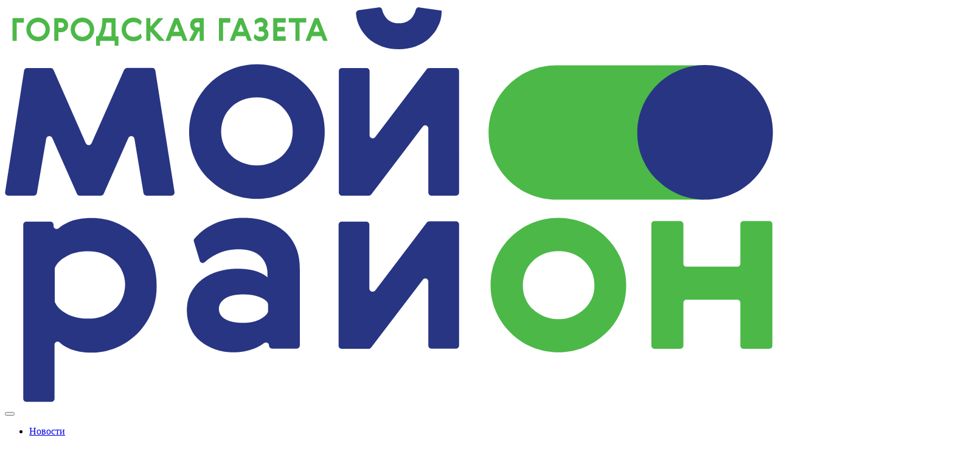

--- FILE ---
content_type: text/html; charset=UTF-8
request_url: https://mr.moscow/andrej-bochkaryov-na-platforme-stanczii-aeroport-vnukovo-solnczevskoj-linii-metro-idyot-otdelka-kolonn/
body_size: 37535
content:
<!doctype html>
<html lang="ru-RU">
<head>
	<meta charset="UTF-8">
	<meta name="viewport" content="width=device-width, initial-scale=1">
	<link rel="profile" href="https://gmpg.org/xfn/11">
	
	<!--<link rel="stylesheet" type="text/css" href="wp-content/themes/usite/js/slick/slick.css"/>
	<link rel="stylesheet" type="text/css" href="wp-content/themes/usite/js/slick/slick-theme.css"/>-->
		
<script src="https://ajax.googleapis.com/ajax/libs/jquery/1.8.3/jquery.min.js" ></script>
	<script defer src="https://jsn.24smi.net/smi.js"></script>
	
	<meta name='robots' content='index, follow, max-image-preview:large, max-snippet:-1, max-video-preview:-1' />

	<!-- This site is optimized with the Yoast SEO plugin v24.4 - https://yoast.com/wordpress/plugins/seo/ -->
	<title>На станции метро «Аэропорт Внуково» идёт отделка колонн</title>
	<meta name="description" content="Новости. Андрей Бочкарёв сообщает, что на данном этапе строительства станции «Аэропорт Внуково» Солнцевской линии метро идёт облицовка колонн гранитом." />
	<link rel="canonical" href="https://mr.moscow/andrej-bochkaryov-na-platforme-stanczii-aeroport-vnukovo-solnczevskoj-linii-metro-idyot-otdelka-kolonn/" />
	<meta property="og:locale" content="ru_RU" />
	<meta property="og:type" content="article" />
	<meta property="og:title" content="На станции метро «Аэропорт Внуково» идёт отделка колонн" />
	<meta property="og:description" content="Новости. Андрей Бочкарёв сообщает, что на данном этапе строительства станции «Аэропорт Внуково» Солнцевской линии метро идёт облицовка колонн гранитом." />
	<meta property="og:url" content="https://mr.moscow/andrej-bochkaryov-na-platforme-stanczii-aeroport-vnukovo-solnczevskoj-linii-metro-idyot-otdelka-kolonn/" />
	<meta property="og:site_name" content="МОЙ РАЙON" />
	<meta property="article:published_time" content="2023-05-12T09:42:48+00:00" />
	<meta property="article:modified_time" content="2024-11-27T10:00:57+00:00" />
	<meta property="og:image" content="http://mr.moscow/wp-content/uploads/2023/05/54e76bd4a4ecd3a0322a7b540a1276339ebab740.jpeg" />
	<meta property="og:image:width" content="1600" />
	<meta property="og:image:height" content="1067" />
	<meta property="og:image:type" content="image/jpeg" />
	<meta name="author" content="innarem" />
	<meta name="twitter:card" content="summary_large_image" />
	<meta name="twitter:label1" content="Написано автором" />
	<meta name="twitter:data1" content="innarem" />
	<script type="application/ld+json" class="yoast-schema-graph">{"@context":"https://schema.org","@graph":[{"@type":"Article","@id":"https://mr.moscow/andrej-bochkaryov-na-platforme-stanczii-aeroport-vnukovo-solnczevskoj-linii-metro-idyot-otdelka-kolonn/#article","isPartOf":{"@id":"https://mr.moscow/andrej-bochkaryov-na-platforme-stanczii-aeroport-vnukovo-solnczevskoj-linii-metro-idyot-otdelka-kolonn/"},"author":{"name":"innarem","@id":"https://mr.moscow/#/schema/person/f93bcd3ccc57078acbfc3469215d110c"},"headline":"Андрей Бочкарёв: На платформе станции «Аэропорт Внуково» Солнцевской линии метро идёт отделка колонн","datePublished":"2023-05-12T09:42:48+00:00","dateModified":"2024-11-27T10:00:57+00:00","mainEntityOfPage":{"@id":"https://mr.moscow/andrej-bochkaryov-na-platforme-stanczii-aeroport-vnukovo-solnczevskoj-linii-metro-idyot-otdelka-kolonn/"},"wordCount":330,"publisher":{"@id":"https://mr.moscow/#organization"},"image":{"@id":"https://mr.moscow/andrej-bochkaryov-na-platforme-stanczii-aeroport-vnukovo-solnczevskoj-linii-metro-idyot-otdelka-kolonn/#primaryimage"},"thumbnailUrl":"https://mr.moscow/wp-content/uploads/2023/05/54e76bd4a4ecd3a0322a7b540a1276339ebab740.jpeg","keywords":["транспорт"],"articleSection":["Внуково"],"inLanguage":"ru-RU"},{"@type":"WebPage","@id":"https://mr.moscow/andrej-bochkaryov-na-platforme-stanczii-aeroport-vnukovo-solnczevskoj-linii-metro-idyot-otdelka-kolonn/","url":"https://mr.moscow/andrej-bochkaryov-na-platforme-stanczii-aeroport-vnukovo-solnczevskoj-linii-metro-idyot-otdelka-kolonn/","name":"На станции метро «Аэропорт Внуково» идёт отделка колонн","isPartOf":{"@id":"https://mr.moscow/#website"},"primaryImageOfPage":{"@id":"https://mr.moscow/andrej-bochkaryov-na-platforme-stanczii-aeroport-vnukovo-solnczevskoj-linii-metro-idyot-otdelka-kolonn/#primaryimage"},"image":{"@id":"https://mr.moscow/andrej-bochkaryov-na-platforme-stanczii-aeroport-vnukovo-solnczevskoj-linii-metro-idyot-otdelka-kolonn/#primaryimage"},"thumbnailUrl":"https://mr.moscow/wp-content/uploads/2023/05/54e76bd4a4ecd3a0322a7b540a1276339ebab740.jpeg","datePublished":"2023-05-12T09:42:48+00:00","dateModified":"2024-11-27T10:00:57+00:00","description":"Новости. Андрей Бочкарёв сообщает, что на данном этапе строительства станции «Аэропорт Внуково» Солнцевской линии метро идёт облицовка колонн гранитом.","breadcrumb":{"@id":"https://mr.moscow/andrej-bochkaryov-na-platforme-stanczii-aeroport-vnukovo-solnczevskoj-linii-metro-idyot-otdelka-kolonn/#breadcrumb"},"inLanguage":"ru-RU","potentialAction":[{"@type":"ReadAction","target":["https://mr.moscow/andrej-bochkaryov-na-platforme-stanczii-aeroport-vnukovo-solnczevskoj-linii-metro-idyot-otdelka-kolonn/"]}]},{"@type":"ImageObject","inLanguage":"ru-RU","@id":"https://mr.moscow/andrej-bochkaryov-na-platforme-stanczii-aeroport-vnukovo-solnczevskoj-linii-metro-idyot-otdelka-kolonn/#primaryimage","url":"https://mr.moscow/wp-content/uploads/2023/05/54e76bd4a4ecd3a0322a7b540a1276339ebab740.jpeg","contentUrl":"https://mr.moscow/wp-content/uploads/2023/05/54e76bd4a4ecd3a0322a7b540a1276339ebab740.jpeg","width":1600,"height":1067,"caption":"Фото: stroi.mos.ru"},{"@type":"BreadcrumbList","@id":"https://mr.moscow/andrej-bochkaryov-na-platforme-stanczii-aeroport-vnukovo-solnczevskoj-linii-metro-idyot-otdelka-kolonn/#breadcrumb","itemListElement":[{"@type":"ListItem","position":1,"name":"Главная страница","item":"https://mr.moscow/"},{"@type":"ListItem","position":2,"name":"Андрей Бочкарёв: На платформе станции «Аэропорт Внуково» Солнцевской линии метро идёт отделка колонн"}]},{"@type":"WebSite","@id":"https://mr.moscow/#website","url":"https://mr.moscow/","name":"МОЙ РАЙON","description":"Главные новости Москвы на сегодня и завтра. Все последние события районов Москвы на сайте городской газеты МОЙ РАЙON.","publisher":{"@id":"https://mr.moscow/#organization"},"potentialAction":[{"@type":"SearchAction","target":{"@type":"EntryPoint","urlTemplate":"https://mr.moscow/?s={search_term_string}"},"query-input":{"@type":"PropertyValueSpecification","valueRequired":true,"valueName":"search_term_string"}}],"inLanguage":"ru-RU"},{"@type":"Organization","@id":"https://mr.moscow/#organization","name":"МОЙ РАЙON","url":"https://mr.moscow/","logo":{"@type":"ImageObject","inLanguage":"ru-RU","@id":"https://mr.moscow/#/schema/logo/image/","url":"https://mr.moscow/wp-content/uploads/2024/02/logo_3105.svg","contentUrl":"https://mr.moscow/wp-content/uploads/2024/02/logo_3105.svg","caption":"МОЙ РАЙON"},"image":{"@id":"https://mr.moscow/#/schema/logo/image/"}},{"@type":"Person","@id":"https://mr.moscow/#/schema/person/f93bcd3ccc57078acbfc3469215d110c","name":"innarem","image":{"@type":"ImageObject","inLanguage":"ru-RU","@id":"https://mr.moscow/#/schema/person/image/","url":"https://secure.gravatar.com/avatar/bbf07f9d5c9545b60e32a26c7e8513ff11421dd51da282d61f80a93a46ea7355?s=96&d=mm&r=g","contentUrl":"https://secure.gravatar.com/avatar/bbf07f9d5c9545b60e32a26c7e8513ff11421dd51da282d61f80a93a46ea7355?s=96&d=mm&r=g","caption":"innarem"},"url":"https://mr.moscow"}]}</script>
	<!-- / Yoast SEO plugin. -->


<link rel='dns-prefetch' href='//mr.moscow' />
<link rel='dns-prefetch' href='//static.addtoany.com' />
<link rel="alternate" type="application/rss+xml" title="МОЙ РАЙON &raquo; Лента" href="https://mr.moscow/feed/" />
<link rel="alternate" type="application/rss+xml" title="МОЙ РАЙON &raquo; Лента комментариев" href="https://mr.moscow/comments/feed/" />
<link rel="alternate" title="oEmbed (JSON)" type="application/json+oembed" href="https://mr.moscow/wp-json/oembed/1.0/embed?url=https%3A%2F%2Fmr.moscow%2Fandrej-bochkaryov-na-platforme-stanczii-aeroport-vnukovo-solnczevskoj-linii-metro-idyot-otdelka-kolonn%2F" />
<link rel="alternate" title="oEmbed (XML)" type="text/xml+oembed" href="https://mr.moscow/wp-json/oembed/1.0/embed?url=https%3A%2F%2Fmr.moscow%2Fandrej-bochkaryov-na-platforme-stanczii-aeroport-vnukovo-solnczevskoj-linii-metro-idyot-otdelka-kolonn%2F&#038;format=xml" />
<style id='wp-img-auto-sizes-contain-inline-css'>
img:is([sizes=auto i],[sizes^="auto," i]){contain-intrinsic-size:3000px 1500px}
/*# sourceURL=wp-img-auto-sizes-contain-inline-css */
</style>
<style id='wp-emoji-styles-inline-css'>

	img.wp-smiley, img.emoji {
		display: inline !important;
		border: none !important;
		box-shadow: none !important;
		height: 1em !important;
		width: 1em !important;
		margin: 0 0.07em !important;
		vertical-align: -0.1em !important;
		background: none !important;
		padding: 0 !important;
	}
/*# sourceURL=wp-emoji-styles-inline-css */
</style>
<style id='wp-block-library-inline-css'>
:root{--wp-block-synced-color:#7a00df;--wp-block-synced-color--rgb:122,0,223;--wp-bound-block-color:var(--wp-block-synced-color);--wp-editor-canvas-background:#ddd;--wp-admin-theme-color:#007cba;--wp-admin-theme-color--rgb:0,124,186;--wp-admin-theme-color-darker-10:#006ba1;--wp-admin-theme-color-darker-10--rgb:0,107,160.5;--wp-admin-theme-color-darker-20:#005a87;--wp-admin-theme-color-darker-20--rgb:0,90,135;--wp-admin-border-width-focus:2px}@media (min-resolution:192dpi){:root{--wp-admin-border-width-focus:1.5px}}.wp-element-button{cursor:pointer}:root .has-very-light-gray-background-color{background-color:#eee}:root .has-very-dark-gray-background-color{background-color:#313131}:root .has-very-light-gray-color{color:#eee}:root .has-very-dark-gray-color{color:#313131}:root .has-vivid-green-cyan-to-vivid-cyan-blue-gradient-background{background:linear-gradient(135deg,#00d084,#0693e3)}:root .has-purple-crush-gradient-background{background:linear-gradient(135deg,#34e2e4,#4721fb 50%,#ab1dfe)}:root .has-hazy-dawn-gradient-background{background:linear-gradient(135deg,#faaca8,#dad0ec)}:root .has-subdued-olive-gradient-background{background:linear-gradient(135deg,#fafae1,#67a671)}:root .has-atomic-cream-gradient-background{background:linear-gradient(135deg,#fdd79a,#004a59)}:root .has-nightshade-gradient-background{background:linear-gradient(135deg,#330968,#31cdcf)}:root .has-midnight-gradient-background{background:linear-gradient(135deg,#020381,#2874fc)}:root{--wp--preset--font-size--normal:16px;--wp--preset--font-size--huge:42px}.has-regular-font-size{font-size:1em}.has-larger-font-size{font-size:2.625em}.has-normal-font-size{font-size:var(--wp--preset--font-size--normal)}.has-huge-font-size{font-size:var(--wp--preset--font-size--huge)}.has-text-align-center{text-align:center}.has-text-align-left{text-align:left}.has-text-align-right{text-align:right}.has-fit-text{white-space:nowrap!important}#end-resizable-editor-section{display:none}.aligncenter{clear:both}.items-justified-left{justify-content:flex-start}.items-justified-center{justify-content:center}.items-justified-right{justify-content:flex-end}.items-justified-space-between{justify-content:space-between}.screen-reader-text{border:0;clip-path:inset(50%);height:1px;margin:-1px;overflow:hidden;padding:0;position:absolute;width:1px;word-wrap:normal!important}.screen-reader-text:focus{background-color:#ddd;clip-path:none;color:#444;display:block;font-size:1em;height:auto;left:5px;line-height:normal;padding:15px 23px 14px;text-decoration:none;top:5px;width:auto;z-index:100000}html :where(.has-border-color){border-style:solid}html :where([style*=border-top-color]){border-top-style:solid}html :where([style*=border-right-color]){border-right-style:solid}html :where([style*=border-bottom-color]){border-bottom-style:solid}html :where([style*=border-left-color]){border-left-style:solid}html :where([style*=border-width]){border-style:solid}html :where([style*=border-top-width]){border-top-style:solid}html :where([style*=border-right-width]){border-right-style:solid}html :where([style*=border-bottom-width]){border-bottom-style:solid}html :where([style*=border-left-width]){border-left-style:solid}html :where(img[class*=wp-image-]){height:auto;max-width:100%}:where(figure){margin:0 0 1em}html :where(.is-position-sticky){--wp-admin--admin-bar--position-offset:var(--wp-admin--admin-bar--height,0px)}@media screen and (max-width:600px){html :where(.is-position-sticky){--wp-admin--admin-bar--position-offset:0px}}

/*# sourceURL=wp-block-library-inline-css */
</style><style id='wp-block-heading-inline-css'>
h1:where(.wp-block-heading).has-background,h2:where(.wp-block-heading).has-background,h3:where(.wp-block-heading).has-background,h4:where(.wp-block-heading).has-background,h5:where(.wp-block-heading).has-background,h6:where(.wp-block-heading).has-background{padding:1.25em 2.375em}h1.has-text-align-left[style*=writing-mode]:where([style*=vertical-lr]),h1.has-text-align-right[style*=writing-mode]:where([style*=vertical-rl]),h2.has-text-align-left[style*=writing-mode]:where([style*=vertical-lr]),h2.has-text-align-right[style*=writing-mode]:where([style*=vertical-rl]),h3.has-text-align-left[style*=writing-mode]:where([style*=vertical-lr]),h3.has-text-align-right[style*=writing-mode]:where([style*=vertical-rl]),h4.has-text-align-left[style*=writing-mode]:where([style*=vertical-lr]),h4.has-text-align-right[style*=writing-mode]:where([style*=vertical-rl]),h5.has-text-align-left[style*=writing-mode]:where([style*=vertical-lr]),h5.has-text-align-right[style*=writing-mode]:where([style*=vertical-rl]),h6.has-text-align-left[style*=writing-mode]:where([style*=vertical-lr]),h6.has-text-align-right[style*=writing-mode]:where([style*=vertical-rl]){rotate:180deg}
/*# sourceURL=https://mr.moscow/wp-includes/blocks/heading/style.min.css */
</style>
<style id='wp-block-image-inline-css'>
.wp-block-image>a,.wp-block-image>figure>a{display:inline-block}.wp-block-image img{box-sizing:border-box;height:auto;max-width:100%;vertical-align:bottom}@media not (prefers-reduced-motion){.wp-block-image img.hide{visibility:hidden}.wp-block-image img.show{animation:show-content-image .4s}}.wp-block-image[style*=border-radius] img,.wp-block-image[style*=border-radius]>a{border-radius:inherit}.wp-block-image.has-custom-border img{box-sizing:border-box}.wp-block-image.aligncenter{text-align:center}.wp-block-image.alignfull>a,.wp-block-image.alignwide>a{width:100%}.wp-block-image.alignfull img,.wp-block-image.alignwide img{height:auto;width:100%}.wp-block-image .aligncenter,.wp-block-image .alignleft,.wp-block-image .alignright,.wp-block-image.aligncenter,.wp-block-image.alignleft,.wp-block-image.alignright{display:table}.wp-block-image .aligncenter>figcaption,.wp-block-image .alignleft>figcaption,.wp-block-image .alignright>figcaption,.wp-block-image.aligncenter>figcaption,.wp-block-image.alignleft>figcaption,.wp-block-image.alignright>figcaption{caption-side:bottom;display:table-caption}.wp-block-image .alignleft{float:left;margin:.5em 1em .5em 0}.wp-block-image .alignright{float:right;margin:.5em 0 .5em 1em}.wp-block-image .aligncenter{margin-left:auto;margin-right:auto}.wp-block-image :where(figcaption){margin-bottom:1em;margin-top:.5em}.wp-block-image.is-style-circle-mask img{border-radius:9999px}@supports ((-webkit-mask-image:none) or (mask-image:none)) or (-webkit-mask-image:none){.wp-block-image.is-style-circle-mask img{border-radius:0;-webkit-mask-image:url('data:image/svg+xml;utf8,<svg viewBox="0 0 100 100" xmlns="http://www.w3.org/2000/svg"><circle cx="50" cy="50" r="50"/></svg>');mask-image:url('data:image/svg+xml;utf8,<svg viewBox="0 0 100 100" xmlns="http://www.w3.org/2000/svg"><circle cx="50" cy="50" r="50"/></svg>');mask-mode:alpha;-webkit-mask-position:center;mask-position:center;-webkit-mask-repeat:no-repeat;mask-repeat:no-repeat;-webkit-mask-size:contain;mask-size:contain}}:root :where(.wp-block-image.is-style-rounded img,.wp-block-image .is-style-rounded img){border-radius:9999px}.wp-block-image figure{margin:0}.wp-lightbox-container{display:flex;flex-direction:column;position:relative}.wp-lightbox-container img{cursor:zoom-in}.wp-lightbox-container img:hover+button{opacity:1}.wp-lightbox-container button{align-items:center;backdrop-filter:blur(16px) saturate(180%);background-color:#5a5a5a40;border:none;border-radius:4px;cursor:zoom-in;display:flex;height:20px;justify-content:center;opacity:0;padding:0;position:absolute;right:16px;text-align:center;top:16px;width:20px;z-index:100}@media not (prefers-reduced-motion){.wp-lightbox-container button{transition:opacity .2s ease}}.wp-lightbox-container button:focus-visible{outline:3px auto #5a5a5a40;outline:3px auto -webkit-focus-ring-color;outline-offset:3px}.wp-lightbox-container button:hover{cursor:pointer;opacity:1}.wp-lightbox-container button:focus{opacity:1}.wp-lightbox-container button:focus,.wp-lightbox-container button:hover,.wp-lightbox-container button:not(:hover):not(:active):not(.has-background){background-color:#5a5a5a40;border:none}.wp-lightbox-overlay{box-sizing:border-box;cursor:zoom-out;height:100vh;left:0;overflow:hidden;position:fixed;top:0;visibility:hidden;width:100%;z-index:100000}.wp-lightbox-overlay .close-button{align-items:center;cursor:pointer;display:flex;justify-content:center;min-height:40px;min-width:40px;padding:0;position:absolute;right:calc(env(safe-area-inset-right) + 16px);top:calc(env(safe-area-inset-top) + 16px);z-index:5000000}.wp-lightbox-overlay .close-button:focus,.wp-lightbox-overlay .close-button:hover,.wp-lightbox-overlay .close-button:not(:hover):not(:active):not(.has-background){background:none;border:none}.wp-lightbox-overlay .lightbox-image-container{height:var(--wp--lightbox-container-height);left:50%;overflow:hidden;position:absolute;top:50%;transform:translate(-50%,-50%);transform-origin:top left;width:var(--wp--lightbox-container-width);z-index:9999999999}.wp-lightbox-overlay .wp-block-image{align-items:center;box-sizing:border-box;display:flex;height:100%;justify-content:center;margin:0;position:relative;transform-origin:0 0;width:100%;z-index:3000000}.wp-lightbox-overlay .wp-block-image img{height:var(--wp--lightbox-image-height);min-height:var(--wp--lightbox-image-height);min-width:var(--wp--lightbox-image-width);width:var(--wp--lightbox-image-width)}.wp-lightbox-overlay .wp-block-image figcaption{display:none}.wp-lightbox-overlay button{background:none;border:none}.wp-lightbox-overlay .scrim{background-color:#fff;height:100%;opacity:.9;position:absolute;width:100%;z-index:2000000}.wp-lightbox-overlay.active{visibility:visible}@media not (prefers-reduced-motion){.wp-lightbox-overlay.active{animation:turn-on-visibility .25s both}.wp-lightbox-overlay.active img{animation:turn-on-visibility .35s both}.wp-lightbox-overlay.show-closing-animation:not(.active){animation:turn-off-visibility .35s both}.wp-lightbox-overlay.show-closing-animation:not(.active) img{animation:turn-off-visibility .25s both}.wp-lightbox-overlay.zoom.active{animation:none;opacity:1;visibility:visible}.wp-lightbox-overlay.zoom.active .lightbox-image-container{animation:lightbox-zoom-in .4s}.wp-lightbox-overlay.zoom.active .lightbox-image-container img{animation:none}.wp-lightbox-overlay.zoom.active .scrim{animation:turn-on-visibility .4s forwards}.wp-lightbox-overlay.zoom.show-closing-animation:not(.active){animation:none}.wp-lightbox-overlay.zoom.show-closing-animation:not(.active) .lightbox-image-container{animation:lightbox-zoom-out .4s}.wp-lightbox-overlay.zoom.show-closing-animation:not(.active) .lightbox-image-container img{animation:none}.wp-lightbox-overlay.zoom.show-closing-animation:not(.active) .scrim{animation:turn-off-visibility .4s forwards}}@keyframes show-content-image{0%{visibility:hidden}99%{visibility:hidden}to{visibility:visible}}@keyframes turn-on-visibility{0%{opacity:0}to{opacity:1}}@keyframes turn-off-visibility{0%{opacity:1;visibility:visible}99%{opacity:0;visibility:visible}to{opacity:0;visibility:hidden}}@keyframes lightbox-zoom-in{0%{transform:translate(calc((-100vw + var(--wp--lightbox-scrollbar-width))/2 + var(--wp--lightbox-initial-left-position)),calc(-50vh + var(--wp--lightbox-initial-top-position))) scale(var(--wp--lightbox-scale))}to{transform:translate(-50%,-50%) scale(1)}}@keyframes lightbox-zoom-out{0%{transform:translate(-50%,-50%) scale(1);visibility:visible}99%{visibility:visible}to{transform:translate(calc((-100vw + var(--wp--lightbox-scrollbar-width))/2 + var(--wp--lightbox-initial-left-position)),calc(-50vh + var(--wp--lightbox-initial-top-position))) scale(var(--wp--lightbox-scale));visibility:hidden}}
/*# sourceURL=https://mr.moscow/wp-includes/blocks/image/style.min.css */
</style>
<style id='wp-block-latest-posts-inline-css'>
.wp-block-latest-posts{box-sizing:border-box}.wp-block-latest-posts.alignleft{margin-right:2em}.wp-block-latest-posts.alignright{margin-left:2em}.wp-block-latest-posts.wp-block-latest-posts__list{list-style:none}.wp-block-latest-posts.wp-block-latest-posts__list li{clear:both;overflow-wrap:break-word}.wp-block-latest-posts.is-grid{display:flex;flex-wrap:wrap}.wp-block-latest-posts.is-grid li{margin:0 1.25em 1.25em 0;width:100%}@media (min-width:600px){.wp-block-latest-posts.columns-2 li{width:calc(50% - .625em)}.wp-block-latest-posts.columns-2 li:nth-child(2n){margin-right:0}.wp-block-latest-posts.columns-3 li{width:calc(33.33333% - .83333em)}.wp-block-latest-posts.columns-3 li:nth-child(3n){margin-right:0}.wp-block-latest-posts.columns-4 li{width:calc(25% - .9375em)}.wp-block-latest-posts.columns-4 li:nth-child(4n){margin-right:0}.wp-block-latest-posts.columns-5 li{width:calc(20% - 1em)}.wp-block-latest-posts.columns-5 li:nth-child(5n){margin-right:0}.wp-block-latest-posts.columns-6 li{width:calc(16.66667% - 1.04167em)}.wp-block-latest-posts.columns-6 li:nth-child(6n){margin-right:0}}:root :where(.wp-block-latest-posts.is-grid){padding:0}:root :where(.wp-block-latest-posts.wp-block-latest-posts__list){padding-left:0}.wp-block-latest-posts__post-author,.wp-block-latest-posts__post-date{display:block;font-size:.8125em}.wp-block-latest-posts__post-excerpt,.wp-block-latest-posts__post-full-content{margin-bottom:1em;margin-top:.5em}.wp-block-latest-posts__featured-image a{display:inline-block}.wp-block-latest-posts__featured-image img{height:auto;max-width:100%;width:auto}.wp-block-latest-posts__featured-image.alignleft{float:left;margin-right:1em}.wp-block-latest-posts__featured-image.alignright{float:right;margin-left:1em}.wp-block-latest-posts__featured-image.aligncenter{margin-bottom:1em;text-align:center}
/*# sourceURL=https://mr.moscow/wp-includes/blocks/latest-posts/style.min.css */
</style>
<style id='global-styles-inline-css'>
:root{--wp--preset--aspect-ratio--square: 1;--wp--preset--aspect-ratio--4-3: 4/3;--wp--preset--aspect-ratio--3-4: 3/4;--wp--preset--aspect-ratio--3-2: 3/2;--wp--preset--aspect-ratio--2-3: 2/3;--wp--preset--aspect-ratio--16-9: 16/9;--wp--preset--aspect-ratio--9-16: 9/16;--wp--preset--color--black: #000000;--wp--preset--color--cyan-bluish-gray: #abb8c3;--wp--preset--color--white: #ffffff;--wp--preset--color--pale-pink: #f78da7;--wp--preset--color--vivid-red: #cf2e2e;--wp--preset--color--luminous-vivid-orange: #ff6900;--wp--preset--color--luminous-vivid-amber: #fcb900;--wp--preset--color--light-green-cyan: #7bdcb5;--wp--preset--color--vivid-green-cyan: #00d084;--wp--preset--color--pale-cyan-blue: #8ed1fc;--wp--preset--color--vivid-cyan-blue: #0693e3;--wp--preset--color--vivid-purple: #9b51e0;--wp--preset--gradient--vivid-cyan-blue-to-vivid-purple: linear-gradient(135deg,rgb(6,147,227) 0%,rgb(155,81,224) 100%);--wp--preset--gradient--light-green-cyan-to-vivid-green-cyan: linear-gradient(135deg,rgb(122,220,180) 0%,rgb(0,208,130) 100%);--wp--preset--gradient--luminous-vivid-amber-to-luminous-vivid-orange: linear-gradient(135deg,rgb(252,185,0) 0%,rgb(255,105,0) 100%);--wp--preset--gradient--luminous-vivid-orange-to-vivid-red: linear-gradient(135deg,rgb(255,105,0) 0%,rgb(207,46,46) 100%);--wp--preset--gradient--very-light-gray-to-cyan-bluish-gray: linear-gradient(135deg,rgb(238,238,238) 0%,rgb(169,184,195) 100%);--wp--preset--gradient--cool-to-warm-spectrum: linear-gradient(135deg,rgb(74,234,220) 0%,rgb(151,120,209) 20%,rgb(207,42,186) 40%,rgb(238,44,130) 60%,rgb(251,105,98) 80%,rgb(254,248,76) 100%);--wp--preset--gradient--blush-light-purple: linear-gradient(135deg,rgb(255,206,236) 0%,rgb(152,150,240) 100%);--wp--preset--gradient--blush-bordeaux: linear-gradient(135deg,rgb(254,205,165) 0%,rgb(254,45,45) 50%,rgb(107,0,62) 100%);--wp--preset--gradient--luminous-dusk: linear-gradient(135deg,rgb(255,203,112) 0%,rgb(199,81,192) 50%,rgb(65,88,208) 100%);--wp--preset--gradient--pale-ocean: linear-gradient(135deg,rgb(255,245,203) 0%,rgb(182,227,212) 50%,rgb(51,167,181) 100%);--wp--preset--gradient--electric-grass: linear-gradient(135deg,rgb(202,248,128) 0%,rgb(113,206,126) 100%);--wp--preset--gradient--midnight: linear-gradient(135deg,rgb(2,3,129) 0%,rgb(40,116,252) 100%);--wp--preset--font-size--small: 13px;--wp--preset--font-size--medium: 20px;--wp--preset--font-size--large: 36px;--wp--preset--font-size--x-large: 42px;--wp--preset--spacing--20: 0.44rem;--wp--preset--spacing--30: 0.67rem;--wp--preset--spacing--40: 1rem;--wp--preset--spacing--50: 1.5rem;--wp--preset--spacing--60: 2.25rem;--wp--preset--spacing--70: 3.38rem;--wp--preset--spacing--80: 5.06rem;--wp--preset--shadow--natural: 6px 6px 9px rgba(0, 0, 0, 0.2);--wp--preset--shadow--deep: 12px 12px 50px rgba(0, 0, 0, 0.4);--wp--preset--shadow--sharp: 6px 6px 0px rgba(0, 0, 0, 0.2);--wp--preset--shadow--outlined: 6px 6px 0px -3px rgb(255, 255, 255), 6px 6px rgb(0, 0, 0);--wp--preset--shadow--crisp: 6px 6px 0px rgb(0, 0, 0);}:where(.is-layout-flex){gap: 0.5em;}:where(.is-layout-grid){gap: 0.5em;}body .is-layout-flex{display: flex;}.is-layout-flex{flex-wrap: wrap;align-items: center;}.is-layout-flex > :is(*, div){margin: 0;}body .is-layout-grid{display: grid;}.is-layout-grid > :is(*, div){margin: 0;}:where(.wp-block-columns.is-layout-flex){gap: 2em;}:where(.wp-block-columns.is-layout-grid){gap: 2em;}:where(.wp-block-post-template.is-layout-flex){gap: 1.25em;}:where(.wp-block-post-template.is-layout-grid){gap: 1.25em;}.has-black-color{color: var(--wp--preset--color--black) !important;}.has-cyan-bluish-gray-color{color: var(--wp--preset--color--cyan-bluish-gray) !important;}.has-white-color{color: var(--wp--preset--color--white) !important;}.has-pale-pink-color{color: var(--wp--preset--color--pale-pink) !important;}.has-vivid-red-color{color: var(--wp--preset--color--vivid-red) !important;}.has-luminous-vivid-orange-color{color: var(--wp--preset--color--luminous-vivid-orange) !important;}.has-luminous-vivid-amber-color{color: var(--wp--preset--color--luminous-vivid-amber) !important;}.has-light-green-cyan-color{color: var(--wp--preset--color--light-green-cyan) !important;}.has-vivid-green-cyan-color{color: var(--wp--preset--color--vivid-green-cyan) !important;}.has-pale-cyan-blue-color{color: var(--wp--preset--color--pale-cyan-blue) !important;}.has-vivid-cyan-blue-color{color: var(--wp--preset--color--vivid-cyan-blue) !important;}.has-vivid-purple-color{color: var(--wp--preset--color--vivid-purple) !important;}.has-black-background-color{background-color: var(--wp--preset--color--black) !important;}.has-cyan-bluish-gray-background-color{background-color: var(--wp--preset--color--cyan-bluish-gray) !important;}.has-white-background-color{background-color: var(--wp--preset--color--white) !important;}.has-pale-pink-background-color{background-color: var(--wp--preset--color--pale-pink) !important;}.has-vivid-red-background-color{background-color: var(--wp--preset--color--vivid-red) !important;}.has-luminous-vivid-orange-background-color{background-color: var(--wp--preset--color--luminous-vivid-orange) !important;}.has-luminous-vivid-amber-background-color{background-color: var(--wp--preset--color--luminous-vivid-amber) !important;}.has-light-green-cyan-background-color{background-color: var(--wp--preset--color--light-green-cyan) !important;}.has-vivid-green-cyan-background-color{background-color: var(--wp--preset--color--vivid-green-cyan) !important;}.has-pale-cyan-blue-background-color{background-color: var(--wp--preset--color--pale-cyan-blue) !important;}.has-vivid-cyan-blue-background-color{background-color: var(--wp--preset--color--vivid-cyan-blue) !important;}.has-vivid-purple-background-color{background-color: var(--wp--preset--color--vivid-purple) !important;}.has-black-border-color{border-color: var(--wp--preset--color--black) !important;}.has-cyan-bluish-gray-border-color{border-color: var(--wp--preset--color--cyan-bluish-gray) !important;}.has-white-border-color{border-color: var(--wp--preset--color--white) !important;}.has-pale-pink-border-color{border-color: var(--wp--preset--color--pale-pink) !important;}.has-vivid-red-border-color{border-color: var(--wp--preset--color--vivid-red) !important;}.has-luminous-vivid-orange-border-color{border-color: var(--wp--preset--color--luminous-vivid-orange) !important;}.has-luminous-vivid-amber-border-color{border-color: var(--wp--preset--color--luminous-vivid-amber) !important;}.has-light-green-cyan-border-color{border-color: var(--wp--preset--color--light-green-cyan) !important;}.has-vivid-green-cyan-border-color{border-color: var(--wp--preset--color--vivid-green-cyan) !important;}.has-pale-cyan-blue-border-color{border-color: var(--wp--preset--color--pale-cyan-blue) !important;}.has-vivid-cyan-blue-border-color{border-color: var(--wp--preset--color--vivid-cyan-blue) !important;}.has-vivid-purple-border-color{border-color: var(--wp--preset--color--vivid-purple) !important;}.has-vivid-cyan-blue-to-vivid-purple-gradient-background{background: var(--wp--preset--gradient--vivid-cyan-blue-to-vivid-purple) !important;}.has-light-green-cyan-to-vivid-green-cyan-gradient-background{background: var(--wp--preset--gradient--light-green-cyan-to-vivid-green-cyan) !important;}.has-luminous-vivid-amber-to-luminous-vivid-orange-gradient-background{background: var(--wp--preset--gradient--luminous-vivid-amber-to-luminous-vivid-orange) !important;}.has-luminous-vivid-orange-to-vivid-red-gradient-background{background: var(--wp--preset--gradient--luminous-vivid-orange-to-vivid-red) !important;}.has-very-light-gray-to-cyan-bluish-gray-gradient-background{background: var(--wp--preset--gradient--very-light-gray-to-cyan-bluish-gray) !important;}.has-cool-to-warm-spectrum-gradient-background{background: var(--wp--preset--gradient--cool-to-warm-spectrum) !important;}.has-blush-light-purple-gradient-background{background: var(--wp--preset--gradient--blush-light-purple) !important;}.has-blush-bordeaux-gradient-background{background: var(--wp--preset--gradient--blush-bordeaux) !important;}.has-luminous-dusk-gradient-background{background: var(--wp--preset--gradient--luminous-dusk) !important;}.has-pale-ocean-gradient-background{background: var(--wp--preset--gradient--pale-ocean) !important;}.has-electric-grass-gradient-background{background: var(--wp--preset--gradient--electric-grass) !important;}.has-midnight-gradient-background{background: var(--wp--preset--gradient--midnight) !important;}.has-small-font-size{font-size: var(--wp--preset--font-size--small) !important;}.has-medium-font-size{font-size: var(--wp--preset--font-size--medium) !important;}.has-large-font-size{font-size: var(--wp--preset--font-size--large) !important;}.has-x-large-font-size{font-size: var(--wp--preset--font-size--x-large) !important;}
/*# sourceURL=global-styles-inline-css */
</style>

<style id='classic-theme-styles-inline-css'>
/*! This file is auto-generated */
.wp-block-button__link{color:#fff;background-color:#32373c;border-radius:9999px;box-shadow:none;text-decoration:none;padding:calc(.667em + 2px) calc(1.333em + 2px);font-size:1.125em}.wp-block-file__button{background:#32373c;color:#fff;text-decoration:none}
/*# sourceURL=/wp-includes/css/classic-themes.min.css */
</style>
<style id='ghostkit-typography-inline-css'>
 
/*# sourceURL=ghostkit-typography-inline-css */
</style>
<link rel='stylesheet' id='contact-form-7-css' href='https://mr.moscow/wp-content/plugins/contact-form-7/includes/css/styles.css?ver=6.0.6' media='all' />
<style id='contact-form-7-inline-css'>
.wpcf7 .wpcf7-recaptcha iframe {margin-bottom: 0;}.wpcf7 .wpcf7-recaptcha[data-align="center"] > div {margin: 0 auto;}.wpcf7 .wpcf7-recaptcha[data-align="right"] > div {margin: 0 0 0 auto;}
/*# sourceURL=contact-form-7-inline-css */
</style>
<link rel='stylesheet' id='cookie-notice-front-css' href='https://mr.moscow/wp-content/plugins/cookie-notice/css/front.min.css?ver=2.5.9' media='all' />
<style id='if-so-public-dummy-inline-css'>
        .lds-dual-ring {
          display: inline-block;
          width: 16px;
          height: 16px;
        }
        .lds-dual-ring:after {
          content: " ";
          display: block;
          width: 16px;
          height: 16px;
          margin: 0px;
          border-radius: 50%;
          border: 3px solid #000;
          border-color: #000 transparent #000 transparent;
          animation: lds-dual-ring 1.2s linear infinite;
        }
        @keyframes lds-dual-ring {
          0% {
            transform: rotate(0deg);
          }
          100% {
            transform: rotate(360deg);
          }
        }
        /*loader 2*/
        .ifso-logo-loader {
            font-size: 20px;
            width: 64px;
            font-family: sans-serif;
            position: relative;
            height: auto;
            font-weight: 800;
        }
        .ifso-logo-loader:before {
            content: '';
            position: absolute;
            left: 30%;
            top: 36%;
            width: 14px;
            height: 22px;
            clip-path: polygon(100% 50%, 0 0, 0 100%);
            background: #fd5b56;
            animation: spinAndMoveArrow 2s infinite;
            height: 9px;
            width: 7px;
        }
        .ifso-logo-loader:after {
            content: "If So";
            word-spacing: 12px;
        }
        @keyframes spinAndMoveArrow {
                40% {
                    transform: rotate(360deg);
                }
    
                60% {
                    transform: translateX(-5px);
                }
    
                80% {
                    transform: translateX(5px);
                }
    
                100% {
                    transform: translateX(0);
                }
        }
        /*Loader 3 - default content*/
        .ifso-default-content-loader{
            display:inline-block;
        }
        
/*# sourceURL=if-so-public-dummy-inline-css */
</style>
<link rel='stylesheet' id='usite-style-css' href='https://mr.moscow/wp-content/themes/usite/style.css?ver=1.0.0' media='all' />
<link rel='stylesheet' id='slick-style-css' href='https://mr.moscow/wp-content/themes/usite/js/slick/slick.css?ver=6.9' media='all' />
<link rel='stylesheet' id='slick-theme-style-css' href='https://mr.moscow/wp-content/themes/usite/js/slick/slick-theme.css?ver=6.9' media='all' />
<link rel='stylesheet' id='themename-css' href='https://mr.moscow/wp-content/themes/usite/css/style.css?ver=1769106161' media='all' />
<link rel='stylesheet' id='addtoany-css' href='https://mr.moscow/wp-content/plugins/add-to-any/addtoany.min.css?ver=1.16' media='all' />
<script defer src="https://mr.moscow/wp-content/cache/autoptimize/autoptimize_single_c840b994c245b4567d28c1687ea42274.php?ver=6.9" id="cookie-js"></script>
<script defer src="https://mr.moscow/wp-content/themes/usite/js/script.js?ver=6.9" id="script-js"></script>
<script defer id="addtoany-core-js-before" src="[data-uri]"></script>
<script defer src="https://static.addtoany.com/menu/page.js" id="addtoany-core-js"></script>
<script src="https://mr.moscow/wp-includes/js/jquery/jquery.min.js?ver=3.7.1" id="jquery-core-js"></script>
<script defer src="https://mr.moscow/wp-includes/js/jquery/jquery-migrate.min.js?ver=3.4.1" id="jquery-migrate-js"></script>
<script defer src="https://mr.moscow/wp-content/plugins/add-to-any/addtoany.min.js?ver=1.1" id="addtoany-jquery-js"></script>
<script defer id="cookie-notice-front-js-before" src="[data-uri]"></script>
<script defer src="https://mr.moscow/wp-content/plugins/cookie-notice/js/front.min.js?ver=2.5.9" id="cookie-notice-front-js"></script>
<script defer id="if-so-js-before" src="[data-uri]"></script>
<script defer src="https://mr.moscow/wp-content/cache/autoptimize/autoptimize_single_1331b6eaab55ebb35437d9484ad9257d.php?ver=1.9.3.2" id="if-so-js"></script>
<link rel="https://api.w.org/" href="https://mr.moscow/wp-json/" /><link rel="alternate" title="JSON" type="application/json" href="https://mr.moscow/wp-json/wp/v2/posts/169098" /><link rel="EditURI" type="application/rsd+xml" title="RSD" href="https://mr.moscow/xmlrpc.php?rsd" />
<meta name="generator" content="WordPress 6.9" />
<link rel='shortlink' href='https://mr.moscow/?p=169098' />
		<style type="text/css">
			.ghostkit-effects-enabled .ghostkit-effects-reveal {
				pointer-events: none;
				visibility: hidden;
			}
		</style>
		<script defer src="[data-uri]"></script>
				<style id="wp-custom-css">
			.page-news img.image-project{
	width:25% !important;
}

.category-zhurnaly-moj-rajon .journal{
	display: none;
}

.journal{
	display: block;
}

.widget-torrow{
	display: none;
}

.category-summer .widget-torrow{
	display: block;
}

.category-zhurnaly-moj-rajon .journal.show-cat{
	display: block;
}

.vrezka {
  width: 50%;
  float: right;
  padding: 20px;
  background-color: #e9edf2;
  margin-left: 20px;
  border-radius: 5px;
  font-weight: bold;
}

img.custom-logo{
	width:100%;
}
 
@media (max-width: 767px) {
  .vrezka {
    width: 100%;
    float: none;
    margin-left: 0;
  }
}

.category-bkl .reklama-smi, .category-bkl + .reklama, .category-bkl .adds, .category-bkl .smi24__informer {
	display:none;
}

.category-bkl{
	    padding-bottom: 380px;
}

.category-12375 .reklama,
.category-12374 .reklama,
.category-12376 .reklama,
.category-12377 .reklama,
.category-12378 .reklama,
.category-12379 .reklama,
.category-12373 .reklama{
	display:none;
}

.category-12375 .site-footer,
.category-12374 .site-footer,
.category-12376 .site-footer,
.category-12377 .site-footer,
.category-12378 .site-footer,
.category-12379 .site-footer,
.category-12373 .site-footer{
	position:relative;
}

.page-news img{
	object-fit:contain;
}

.category-pro-moj-rajon + .reklama, .category-pro-moj-rajon .reklama-smi,
.category-pro-moj-rajon .mobile-news,
.category-pro-moj-rajon .adds,
.category-pro-moj-rajon .date-time-post{
	display:none;
}

.category-pro-moj-rajon {
	padding-bottom:280px;
}

body.category-pro-moj-rajon{
	padding-bottom:0;
}

.category-12375 .row-news .post-actual-first,
.category-12374 .row-news .post-actual-first,
.category-12376 .row-news .post-actual-first,
.category-12377 .row-news .post-actual-first,
.category-12378 .row-news .post-actual-first,
.category-12379 .row-news .post-actual-first{
	background: #4CB848 !important;
	min-height:140px !important;
}

.category-12375 .post-background-image:after,
.category-12374 .post-background-image:after,
.category-12376 .post-background-image:after,
.category-12377 .post-background-image:after,
.category-12378 .post-background-image:after,
.category-12379 .post-background-image:after{
	display:none;
}

.category-12375 .href-news:hover + h2 a, .category-12375.href-news:hover + h3 a,
.category-12374 .href-news:hover + h2 a, .category-12374.href-news:hover + h3 a,
.category-12376 .href-news:hover + h2 a, .category-12376.href-news:hover + h3 a,
.category-12377 .href-news:hover + h2 a, .category-12377.href-news:hover + h3 a,
.category-12378 .href-news:hover + h2 a, .category-12378.href-news:hover + h3 a,
.category-12379 .href-news:hover + h2 a, .category-12379.href-news:hover + h3 a{
    color: #000;
}

.cat-descr{
	margin-bottom:24px;
}

.cat-descr p{
	margin-bottom:12px;
} 
figure.wp-block-pullquote {
    max-height: 100% !important;
}
.post-13490 iframe {
    max-height: 100% !important;
}

.accept{
	font-size: 12px;
}

.cookie-notice-container, #cookie-notice .cn-button:not(.cn-button-custom){
	font-family: "Merriweather";
}

#cookie-notice .cn-button:not(.cn-button-custom){
	color: #fff;
}

.block-accept{
	display: flex;
  align-items: center;
  font-size: 14px;
	margin-bottom: 10px;
}

.block-accept .wpcf7-list-item{
	margin-left: 0;
	margin-right: 10px;
	display: block;
}

.block-accept .wpcf7-list-item label{
	margin-bottom: 0;
}

.block-accept input[type="checkbox"] {
    visibility: visible;
    opacity: 1;
    display: block;
    vertical-align: baseline;
    width: 15px;
    height: 15px;
    display: block;
}

.accept{
	margin-bottom: 0;
}

.block-accept .wpcf7-list-item-label{
	display: none;
}

.page-all .post-content .block-accept > p{
	margin-bottom: 0;
}		</style>
			
	<!-- Yandex.Metrika counter -->
<script defer src="[data-uri]"></script>
<noscript><div><img src="https://mc.yandex.ru/watch/91809878" style="position:absolute; left:-9999px;" alt="" /></div></noscript>
<!-- /Yandex.Metrika counter -->


<!-- Yandex.Metrika counter -->
<script defer src="[data-uri]"></script>
<noscript><div><img src="https://mc.yandex.ru/watch/51119510" style="position:absolute; left:-9999px;" alt="" /></div></noscript>
<!-- /Yandex.Metrika counter -->
<link rel='stylesheet' id='ghostkit-classic-theme-fallback-css' href='https://mr.moscow/wp-content/plugins/ghostkit/assets/css/fallback-classic-theme.css?ver=1763758694' media='all' />
<link rel='stylesheet' id='ghostkit-css' href='https://mr.moscow/wp-content/plugins/ghostkit/build/gutenberg/style.css?ver=1763758694' media='all' />
</head>

<body class="wp-singular post-template-default single single-post postid-169098 single-format-standard wp-custom-logo wp-theme-usite cookies-not-set">
	<script defer src="[data-uri]"></script>
 <noscript><div><img src="https://mc.yandex.ru/watch/89610332" style="position:absolute; left:-9999px;" alt="" /></div></noscript>
<!-- 	<div id="DivID"></div>
<script type="text/javascript"
      src="//news.mediametrics.ru/cgi-bin/b.fcgi?ac=b&m=js&n=4&id=DivID" 
      charset="UTF-8">
</script> -->

<div id="page" class="site" >
	<a class="skip-link screen-reader-text" href="#primary">Skip to content</a>

	

<header id="masthead" class="site-header header-two">
	<div class="wrapper mobile-padding">
		<div class="col-1 mobile-col-4 tablet-col-2 logo-block">
			<div class="site-branding">
				
				<a href="https://mr.moscow/" class="custom-logo-link" rel="home"><img src="https://mr.moscow/wp-content/uploads/2024/02/logo_3105.svg" class="custom-logo" alt="МОЙ РАЙON" decoding="async" title="" /></a>				
				
				
			</div><!-- .site-branding -->
		</div>
		
            <div class="col-1 hidden-lap"></div>
		
		<div class="col-7 mobile-col-4 tablet-col-5 news-page-class" id="block-button-nav">
			<nav id="site-navigation" class="main-navigation">
				<button class="menu-toggle" aria-controls="primary-menu" aria-expanded="false"><span></span><span></span><span></span>
				</button>
				<div class="menu-menu-1-container"><ul id="primary-menu" class="menu"><li id="menu-item-293" class="menu-item menu-item-type-post_type menu-item-object-page menu-item-home menu-item-293"><a href="https://mr.moscow/">Новости</a></li>
<li id="menu-item-142305" class="menu-item menu-item-type-taxonomy menu-item-object-category menu-item-142305"><a href="https://mr.moscow/category/speczproekty/">Спецпроекты</a></li>
<li id="menu-item-172823" class="menu-item menu-item-type-taxonomy menu-item-object-category menu-item-172823"><a href="https://mr.moscow/category/zhurnaly-moj-rajon/">Журналы</a></li>
<li id="menu-item-197809" class="menu-item menu-item-type-custom menu-item-object-custom menu-item-has-children menu-item-197809"><a>Еще</a>
<ul class="sub-menu">
	<li id="menu-item-171375" class="menu-item menu-item-type-custom menu-item-object-custom menu-item-171375"><a href="/category/speczproekty/bkl/">БКЛ</a></li>
</ul>
</li>
</ul></div>                            <div class="mobile-menu">
						<a href="javascript:menuHide()" class="close close-menu"><svg width="28" height="28" viewBox="0 0 28 28" fill="none" xmlns="http://www.w3.org/2000/svg">
<path d="M21 7L7 21" stroke="#73757B" stroke-width="2" stroke-linecap="round" stroke-linejoin="round"/>
<path d="M7 7L21 21" stroke="#73757B" stroke-width="2" stroke-linecap="round" stroke-linejoin="round"/>
</svg></a>
                                <noscript><img src="/wp-content/uploads/2024/02/logo_3105.svg" class="custom-logo" alt="Районы Москвы"></noscript><img src='data:image/svg+xml,%3Csvg%20xmlns=%22http://www.w3.org/2000/svg%22%20viewBox=%220%200%20210%20140%22%3E%3C/svg%3E' data-src="/wp-content/uploads/2024/02/logo_3105.svg" class="lazyload custom-logo" alt="Районы Москвы">
						<div class="menu-main-menu-mobile-container"><ul id="menu-main-menu-mobile" class="menu"><li id="menu-item-198896" class="menu-item menu-item-type-post_type menu-item-object-page menu-item-home menu-item-198896"><a href="https://mr.moscow/">Новости</a></li>
<li id="menu-item-198897" class="menu-item menu-item-type-taxonomy menu-item-object-category menu-item-198897"><a href="https://mr.moscow/category/articles/">Статьи</a></li>
<li id="menu-item-198898" class="menu-item menu-item-type-taxonomy menu-item-object-category menu-item-198898"><a href="https://mr.moscow/category/speczproekty/">Спецпроекты</a></li>
<li id="menu-item-198899" class="menu-item menu-item-type-taxonomy menu-item-object-category menu-item-198899"><a href="https://mr.moscow/category/zhurnaly-moj-rajon/">Журналы</a></li>
<li id="menu-item-198900" class="menu-item menu-item-type-taxonomy menu-item-object-category menu-item-198900"><a href="https://mr.moscow/category/speczproekty/bkl/">БКЛ</a></li>
<li id="menu-item-208689" class="menu-item menu-item-type-custom menu-item-object-custom menu-item-208689"><a href="https://konkurs.mr.moscow/">Конкурс «Про Мой район»</a></li>
</ul></div>						
						
							
				
					<div class="footer-social-links">

<a href="https://vk.com/mojrajon" rel="nofollow" target="_blank" class="vk"><svg width="44" height="44" viewBox="0 0 44 44" fill="none" xmlns="http://www.w3.org/2000/svg">
<g clip-path="url(#clip0_407_8521)">
<rect x="3" y="8" width="39" height="27" fill="white"/>
<path fill-rule="evenodd" clip-rule="evenodd" d="M4.88889 0C2.18883 0 0 2.18883 0 4.88889V39.1111C0 41.8112 2.18883 44 4.88889 44H39.1111C41.8112 44 44 41.8112 44 39.1111V4.88889C44 2.18883 41.8112 0 39.1111 0H4.88889ZM36.3817 28.5121C36.3021 28.3822 35.8154 27.6211 33.4737 25.4891C32.438 24.547 31.898 24.0671 31.8425 23.5365C31.7664 22.8105 32.5967 21.9897 34.3038 19.7607C36.1022 17.4098 36.8119 15.2434 36.6423 14.6111C36.5263 14.1792 35.863 14.1793 35.1469 14.1795H35.1056C34.6679 14.1795 33.3004 14.1891 32.1992 14.1968C31.4571 14.202 30.8358 14.2064 30.7018 14.2064C30.5226 14.2064 30.4419 14.2054 30.3678 14.2269C30.3043 14.2452 30.2455 14.28 30.1334 14.3459C29.8958 14.4855 29.743 14.7678 29.743 14.7678C29.743 14.7678 29.0029 17.3357 28.0723 18.8837C26.1127 22.1472 25.0115 21.8981 24.6901 21.6942C24.0416 21.2832 24.0604 20.1514 24.0762 19.1967C24.0786 19.0541 24.0809 18.9156 24.0809 18.7838C24.0809 18.191 24.0934 17.6776 24.1043 17.2326C24.1515 15.3032 24.1672 14.6566 22.9943 14.3792C22.517 14.2665 22.1642 14.1913 20.9405 14.1795C19.3683 14.1645 18.4565 14.2428 17.7866 14.5488C17.2852 14.7904 16.8916 15.2133 17.1271 15.2444C17.4181 15.2831 18.0849 15.5311 18.4335 15.997C18.8857 16.5992 18.847 17.9508 18.847 17.9508C18.847 17.9508 19.1296 21.0984 18.2628 21.56C17.6693 21.8788 16.856 21.8037 15.1078 18.8429C14.2128 17.326 13.5104 14.9471 13.5104 14.9471C13.5104 14.9471 13.3806 14.6272 13.1472 14.4597C12.8646 14.2558 12.471 14.1795 12.471 14.1795L8.28906 14.1806C8.28906 14.1806 7.65996 14.1462 7.42862 14.4146C7.22451 14.654 7.41185 15.0469 7.41185 15.0469C7.41185 15.0469 10.5847 22.8514 14.2024 26.7257C16.7596 29.4665 19.3232 30.2823 21.6858 30.2823H23.0341C23.7595 30.2823 24.0809 30.1106 24.0809 29.7273V29.6981C24.0808 28.6344 24.0807 27.4028 24.9759 27.1283C25.709 26.9031 26.6533 27.715 27.6431 28.5661C28.1064 28.9644 28.5796 29.3712 29.0458 29.6844C29.9429 30.2941 30.9928 30.2823 30.9928 30.2823H35.3056C35.3056 30.2823 37.352 30.0902 36.3817 28.5121Z" fill="#D1D3D9"/>
</g>
<defs>
<clipPath id="clip0_407_8521">
<rect width="44" height="44" rx="8" fill="white"/>
</clipPath>
</defs>
</svg>
</a><br>
<a href="https://ok.ru/moyrayonmsk" rel="nofollow" target="_blank" class="ok"><svg width="44" height="44" viewBox="0 0 44 44" fill="none" xmlns="http://www.w3.org/2000/svg">
<rect width="44" height="44" rx="8" fill="#D1D3D9"/>
<path d="M24.9746 28.2347L29.0843 32.2022C29.9262 33.0131 29.9262 34.3302 29.0843 35.1422C28.2432 35.954 26.88 35.954 26.0399 35.1422L21.9992 31.2435L17.9621 35.1422C17.5412 35.5477 16.9895 35.7506 16.438 35.7506C15.8872 35.7506 15.3365 35.5477 14.9156 35.1422C14.0745 34.3302 14.0745 33.0141 14.9146 32.2022L19.0248 28.2347C17.5284 27.9057 16.0852 27.3333 14.7558 26.5282C13.7499 25.9159 13.4477 24.6332 14.0815 23.6613C14.7136 22.6881 16.043 22.3951 17.0507 23.0074C20.0603 24.8349 23.9374 24.8353 26.9486 23.0074C27.9564 22.3951 29.2853 22.6881 29.9186 23.6613C30.5525 24.6324 30.2495 25.9159 29.2435 26.5282C27.9142 27.3341 26.471 27.9057 24.9746 28.2347Z" fill="white"/>
<path fill-rule="evenodd" clip-rule="evenodd" d="M14.6328 15.3468C14.6328 19.2591 17.9301 22.4415 21.9844 22.4415C26.0395 22.4415 29.336 19.2591 29.336 15.3468C29.336 11.4332 26.0395 8.25 21.9844 8.25C17.9301 8.25 14.6328 11.4332 14.6328 15.3468ZM25.0284 15.3468C25.0284 13.7265 23.663 12.409 21.9844 12.409C20.3072 12.409 18.9404 13.7265 18.9404 15.3468C18.9404 16.9658 20.3072 18.2842 21.9844 18.2842C23.663 18.2842 25.0284 16.9658 25.0284 15.3468Z" fill="white"/>
</svg>
</a><br>
<a href="https://zen.yandex.ru/papermoiraion" rel="nofollow" class="dzen"><svg width="44" height="44" viewBox="0 0 44 44" fill="none" xmlns="http://www.w3.org/2000/svg">
<g clip-path="url(#clip0_407_8524)">
<rect width="44" height="44" rx="8" fill="#D1D3D9"/>
<path d="M26.2429 26.2429C22.7857 29.81 22.5343 34.2571 22.2357 44C31.3186 44 37.5886 43.9686 40.8257 40.8257C43.9686 37.5886 44 31.02 44 22.2357C34.2571 22.55 29.81 22.7857 26.2429 26.2429ZM0 22.2357C0 31.02 0.0314285 37.5886 3.17429 40.8257C6.41143 43.9686 12.6814 44 21.7643 44C21.45 34.2571 21.2143 29.81 17.7571 26.2429C14.19 22.7857 9.74286 22.5343 0 22.2357ZM21.7643 0C12.6971 0 6.41143 0.0314285 3.17429 3.17429C0.0314285 6.41143 0 12.98 0 21.7643C9.74286 21.45 14.19 21.2143 17.7571 17.7571C21.2143 14.19 21.4657 9.74286 21.7643 0ZM26.2429 17.7571C22.7857 14.19 22.5343 9.74286 22.2357 0C31.3186 0 37.5886 0.0314285 40.8257 3.17429C43.9686 6.41143 44 12.98 44 21.7643C34.2571 21.45 29.81 21.2143 26.2429 17.7571Z" fill="#D1D3D9"/>
<path d="M44 22.2357V21.7643C34.2571 21.45 29.81 21.2143 26.2429 17.7571C22.7857 14.19 22.5343 9.74286 22.2357 0H21.7643C21.45 9.74286 21.2143 14.19 17.7571 17.7571C14.19 21.2143 9.74286 21.4657 0 21.7643V22.2357C9.74286 22.55 14.19 22.7857 17.7571 26.2429C21.2143 29.81 21.4657 34.2571 21.7643 44H22.2357C22.55 34.2571 22.7857 29.81 26.2429 26.2429C29.81 22.7857 34.2571 22.5343 44 22.2357Z" fill="white"/>
</g>
<defs>
<clipPath id="clip0_407_8524">
<rect width="44" height="44" rx="8" fill="white"/>
</clipPath>
</defs>
</svg>
</a><br>
<a href="https://rutube.ru/channel/27827431/" rel="nofollow" class="rutube"><svg width="44" height="44" viewBox="0 0 44 44" fill="none" xmlns="http://www.w3.org/2000/svg">
<g clip-path="url(#clip0_407_8531)">
<path d="M39.1111 0.000244141H4.88889C2.18883 0.000244141 0 2.18907 0 4.88913V39.1114C0 41.8114 2.18883 44.0002 4.88889 44.0002H39.1111C41.8112 44.0002 44 41.8114 44 39.1114V4.88913C44 2.18907 41.8112 0.000244141 39.1111 0.000244141Z" fill="#D1D3D9"/>
<path fill-rule="evenodd" clip-rule="evenodd" d="M10.7556 13.0876V32.7555H15.5321V26.5742H25.0851L29.1592 32.7555H34.7786L30.314 26.5321C30.2344 26.4211 30.2975 26.265 30.4319 26.2406L31.15 26.1101C32.4482 25.874 33.5371 24.9934 34.0395 23.7733C34.1565 23.4892 34.2167 23.1849 34.2167 22.8777V17.6305C34.2167 16.4375 33.7119 15.3001 32.8273 14.4997C31.8227 13.5909 30.5164 13.0876 29.1616 13.0876H10.7556ZM15.5321 17.5831V22.2191H27.2036C28.2837 22.2191 29.1592 21.3436 29.1592 20.2636V19.5387C29.1592 18.4587 28.2837 17.5831 27.2036 17.5831H15.5321Z" fill="white"/>
<path d="M36.0429 13.3686C37.4395 13.3686 38.5716 12.2364 38.5716 10.8398C38.5716 9.44325 37.4395 8.3111 36.0429 8.3111C34.6463 8.3111 33.5142 9.44325 33.5142 10.8398C33.5142 12.2364 34.6463 13.3686 36.0429 13.3686Z" fill="white"/>
</g>
<defs>
<clipPath id="clip0_407_8531">
<rect width="44" height="44" rx="8" fill="white"/>
</clipPath>
</defs>
</svg>
</a>
</div>


				
			
						</div>
			</nav><!-- #site-navigation -->
		</div>
		
            <div class="col-1 mobile-show">
                <div class="block-with-button">
			<button onclick="" class="btn-search-show">
				<noscript><img src="/wp-content/uploads/2024/03/search.svg" alt="search"></noscript><img class="lazyload" src='data:image/svg+xml,%3Csvg%20xmlns=%22http://www.w3.org/2000/svg%22%20viewBox=%220%200%20210%20140%22%3E%3C/svg%3E' data-src="/wp-content/uploads/2024/03/search.svg" alt="search">
			</button>
			<form role="search" method="get" id="searchform-header" class="searchform" action="/">
				<input type="text" value="" name="s" id="input-search-header" placeholder="Поиск"><br>
				<input type="submit" id="searchsubmit-header" value="" ><br>
			</form>
		</div>
            </div>
		
		<div class="col-3 block-btns mobile-hide">
                    <div class="green-block">
						<h4>
				<a href="#" onclick="requestModalShow()">
					
													
<!-- 								<noscript><img src="<!?php echo get_field('герб_района', $category); ?></noscript><img class="lazyload" src='data:image/svg+xml,%3Csvg%20xmlns=%22http://www.w3.org/2000/svg%22%20viewBox=%220%200%20210%20140%22%3E%3C/svg%3E' data-src="<!?php echo get_field('герб_района', $category); ?>" > -->
								<span> Внуково</span>
								<a href="https://mr.moscow">
									<svg width="24" height="24" viewBox="0 0 24 24" fill="none" xmlns="http://www.w3.org/2000/svg">
										<g opacity="0.7">
											<path d="M14.8299 9.17L9.16992 14.83" stroke="white" stroke-width="1.5" stroke-linecap="round" stroke-linejoin="round"/>
											<path d="M14.8299 14.83L9.16992 9.17" stroke="white" stroke-width="1.5" stroke-linecap="round" stroke-linejoin="round"/>
											<path d="M12 21C7.029 21 3 16.971 3 12C3 7.029 7.029 3 12 3C16.971 3 21 7.029 21 12C21 16.971 16.971 21 12 21Z" stroke="white" stroke-width="1.5" stroke-linecap="round" stroke-linejoin="round"/>
										</g>
									</svg>
								</a>
							                                                                
                                                                				</a>
			</h4>
		</div>
					<div class="block-with-button">
			<button onclick="" class="btn-search-show">
				<noscript><img src="/wp-content/uploads/2024/03/search.svg" alt="search"></noscript><img class="lazyload" src='data:image/svg+xml,%3Csvg%20xmlns=%22http://www.w3.org/2000/svg%22%20viewBox=%220%200%20210%20140%22%3E%3C/svg%3E' data-src="/wp-content/uploads/2024/03/search.svg" alt="search">
			</button>
			<form role="search" method="get" id="searchform-header" class="searchform" action="/">
				<input type="text" value="" name="s" id="input-search-header" placeholder="Поиск"><br>
				<input type="submit" id="searchsubmit-header" value="" ><br>
			</form>
		</div>
		</div>
            
            <div class="col-12 mobile-show">
                <div class="green-block">
						<h4>
				<a href="#" onclick="requestModalShow()">
					
													
<!-- 								<noscript><img src="<!?php echo get_field('герб_района', $category); ?></noscript><img class="lazyload" src='data:image/svg+xml,%3Csvg%20xmlns=%22http://www.w3.org/2000/svg%22%20viewBox=%220%200%20210%20140%22%3E%3C/svg%3E' data-src="<!?php echo get_field('герб_района', $category); ?>" > -->
								<span> Внуково</span>
								<a href="https://mr.moscow">
									<svg width="24" height="24" viewBox="0 0 24 24" fill="none" xmlns="http://www.w3.org/2000/svg">
										<g opacity="0.7">
											<path d="M14.8299 9.17L9.16992 14.83" stroke="white" stroke-width="1.5" stroke-linecap="round" stroke-linejoin="round"/>
											<path d="M14.8299 14.83L9.16992 9.17" stroke="white" stroke-width="1.5" stroke-linecap="round" stroke-linejoin="round"/>
											<path d="M12 21C7.029 21 3 16.971 3 12C3 7.029 7.029 3 12 3C16.971 3 21 7.029 21 12C21 16.971 16.971 21 12 21Z" stroke="white" stroke-width="1.5" stroke-linecap="round" stroke-linejoin="round"/>
										</g>
									</svg>
								</a>
							                                                                
                                                                				</a>
			</h4>
		</div>
            </div>
		
<!--		<div class="col-3 mobile-col-4 tablet  mobile tablet-col-2 block-with-button">
			<button onclick="" class="btn-search-show">
				<noscript><img src="/wp-content/uploads/2022/04/search.svg" alt="search"></noscript><img class="lazyload" src='data:image/svg+xml,%3Csvg%20xmlns=%22http://www.w3.org/2000/svg%22%20viewBox=%220%200%20210%20140%22%3E%3C/svg%3E' data-src="/wp-content/uploads/2022/04/search.svg" alt="search">
			</button>
			<form role="search" method="get" id="searchform-header" class="searchform" action="<!?php get_site_url();?>">
				<input type="text" value="" name="s" id="input-search-header" placeholder="Поиск"><br>
				<input type="submit" id="searchsubmit-header" value="" ><br>
			</form>
		</div>-->
<!-- 		<div class="col-12 newyear">
			<div class=" mobile-hide">
				<noscript><img src="/wp-content/uploads/2024/12/545-1440.svg"></noscript><img class="lazyload" src='data:image/svg+xml,%3Csvg%20xmlns=%22http://www.w3.org/2000/svg%22%20viewBox=%220%200%20210%20140%22%3E%3C/svg%3E' data-src="/wp-content/uploads/2024/12/545-1440.svg">
			</div>
			<div class=" mobile-show">
				<noscript><img src="/wp-content/uploads/2024/12/320-544.svg"></noscript><img class="lazyload" src='data:image/svg+xml,%3Csvg%20xmlns=%22http://www.w3.org/2000/svg%22%20viewBox=%220%200%20210%20140%22%3E%3C/svg%3E' data-src="/wp-content/uploads/2024/12/320-544.svg">
			</div>
		</div> -->
	</div>
</header><!-- #masthead -->
	<div class="post-169098 post type-post status-publish format-standard has-post-thumbnail hentry category-vnukovo tag-transport">
	<main id="primary" class="site-main">
		

		<div class="wrapper mobile-padding">
			

			
						
			
			<div class="col-9 page-news" itemscope itemtype="https://schema.org/NewsArticle">
				<div class="breadcrumbs" itemscope itemtype="http://schema.org/BreadcrumbList"><span itemprop="itemListElement" itemscope itemtype="http://schema.org/ListItem"><a class="breadcrumbs__link" href="https://mr.moscow/" itemprop="item"><span itemprop="name">Главная</span></a><meta itemprop="position" content="1" /></span><span class="breadcrumbs__separator"> › </span><span itemprop="itemListElement" itemscope itemtype="http://schema.org/ListItem"><a class="breadcrumbs__link" href="https://mr.moscow/category/moj-rajon/" itemprop="item"><span itemprop="name">Мой район</span></a><meta itemprop="position" content="2" /></span><span class="breadcrumbs__separator"> › </span><span itemprop="itemListElement" itemscope itemtype="http://schema.org/ListItem"><a class="breadcrumbs__link" href="https://mr.moscow/category/moj-rajon/vnukovo/" itemprop="item"><span itemprop="name">Внуково</span></a><meta itemprop="position" content="3" /></span><span class="breadcrumbs__separator"> › </span><span class="breadcrumbs__current">Андрей Бочкарёв: На платформе станции «Аэропорт Внуково» Солнцевской линии метро идёт отделка колонн</span></div><!-- .breadcrumbs -->		
						
				<p class="date-time-post" itemprop="datePublished">
					12 мая 2023, 12:42				</p>
				
				<h1 itemprop="headline name">
					Андрей Бочкарёв: На платформе станции «Аэропорт Внуково» Солнцевской линии метро идёт отделка колонн				</h1>
				
				<div>
										<p>
						
					</p>
				</div>
				
							<div class="post-image" itemprop="image">
				<img width="1600" height="1067" src="https://mr.moscow/wp-content/uploads/2023/05/54e76bd4a4ecd3a0322a7b540a1276339ebab740.jpeg" class="attachment-post-thumbnail size-post-thumbnail wp-post-image" alt="Андрей Бочкарёв: На платформе станции «Аэропорт Внуково» Солнцевской линии метро идёт отделка колонн, фото" title="" decoding="async" fetchpriority="high" srcset="https://mr.moscow/wp-content/uploads/2023/05/54e76bd4a4ecd3a0322a7b540a1276339ebab740.jpeg 1600w,  https://mr.moscow/wp-content/webp-express/webp-images/uploads/2023/05/54e76bd4a4ecd3a0322a7b540a1276339ebab740-300x200.jpeg.webp 300w,  https://mr.moscow/wp-content/webp-express/webp-images/uploads/2023/05/54e76bd4a4ecd3a0322a7b540a1276339ebab740-1024x683.jpeg.webp 1024w,  https://mr.moscow/wp-content/webp-express/webp-images/uploads/2023/05/54e76bd4a4ecd3a0322a7b540a1276339ebab740-768x512.jpeg.webp 768w,  https://mr.moscow/wp-content/webp-express/webp-images/uploads/2023/05/54e76bd4a4ecd3a0322a7b540a1276339ebab740-1536x1024.jpeg.webp 1536w" sizes="(max-width: 1600px) 100vw, 1600px" />				</div>
				
				<p class="post-image-title">
					Ход строительства станции метро «Аэропорт Внуково»				</p>
				
				<p class="post-image-caption">
					Фото: stroi.mos.ru		</p>
								
								
								
								
				<div class="post-content" itemprop = "articleBody">
					
<p><strong>&#1053;&#1072; &#1089;&#1090;&#1072;&#1085;&#1094;&#1080;&#1080; &#1084;&#1077;&#1090;&#1088;&#1086; &laquo;&#1040;&#1101;&#1088;&#1086;&#1087;&#1086;&#1088;&#1090; &#1042;&#1085;&#1091;&#1082;&#1086;&#1074;&#1086;&raquo; &#1091;&#1095;&#1072;&#1089;&#1090;&#1082;&#1072; &#1087;&#1088;&#1086;&#1076;&#1083;&#1077;&#1085;&#1080;&#1103; &#1057;&#1086;&#1083;&#1085;&#1094;&#1077;&#1074;&#1089;&#1082;&#1086;&#1081; &#1083;&#1080;&#1085;&#1080;&#1080; &#1084;&#1077;&#1090;&#1088;&#1086; &#1074;&#1077;&#1076;&#1105;&#1090;&#1089;&#1103; &#1086;&#1073;&#1083;&#1080;&#1094;&#1086;&#1074;&#1082;&#1072; &#1087;&#1083;&#1072;&#1090;&#1092;&#1086;&#1088;&#1084;&#1077;&#1085;&#1085;&#1099;&#1093; &#1082;&#1086;&#1083;&#1086;&#1085;&#1085; &#1075;&#1088;&#1072;&#1085;&#1080;&#1090;&#1086;&#1084;. &#1054;&#1073; &#1101;&#1090;&#1086;&#1084; &#1089;&#1086;&#1086;&#1073;&#1097;&#1080;&#1083; &#1079;&#1072;&#1084;&#1077;&#1089;&#1090;&#1080;&#1090;&#1077;&#1083;&#1100; &#1084;&#1101;&#1088;&#1072; &#1052;&#1086;&#1089;&#1082;&#1074;&#1099; &#1074; &#1055;&#1088;&#1072;&#1074;&#1080;&#1090;&#1077;&#1083;&#1100;&#1089;&#1090;&#1074;&#1077; &#1052;&#1086;&#1089;&#1082;&#1074;&#1099; &#1087;&#1086; &#1074;&#1086;&#1087;&#1088;&#1086;&#1089;&#1072;&#1084; &#1075;&#1088;&#1072;&#1076;&#1086;&#1089;&#1090;&#1088;&#1086;&#1080;&#1090;&#1077;&#1083;&#1100;&#1085;&#1086;&#1081; &#1087;&#1086;&#1083;&#1080;&#1090;&#1080;&#1082;&#1080; &#1080; &#1089;&#1090;&#1088;&#1086;&#1080;&#1090;&#1077;&#1083;&#1100;&#1089;&#1090;&#1074;&#1072; &#1040;&#1085;&#1076;&#1088;&#1077;&#1081; &#1041;&#1086;&#1095;&#1082;&#1072;&#1088;&#1105;&#1074;.</strong></p>
<p><em>&laquo;&#1053;&#1072; &#1087;&#1083;&#1072;&#1090;&#1092;&#1086;&#1088;&#1084;&#1077;&#1085;&#1085;&#1086;&#1084; &#1091;&#1095;&#1072;&#1089;&#1090;&#1082;&#1077; &#1089;&#1090;&#1072;&#1085;&#1094;&#1080;&#1080; &ldquo;&#1040;&#1101;&#1088;&#1086;&#1087;&#1086;&#1088;&#1090; &#1042;&#1085;&#1091;&#1082;&#1086;&#1074;&#1086;&rdquo; &#1087;&#1088;&#1086;&#1076;&#1086;&#1083;&#1078;&#1072;&#1102;&#1090;&#1089;&#1103; &#1072;&#1088;&#1093;&#1080;&#1090;&#1077;&#1082;&#1090;&#1091;&#1088;&#1085;&#1086;-&#1086;&#1090;&#1076;&#1077;&#1083;&#1086;&#1095;&#1085;&#1099;&#1077; &#1088;&#1072;&#1073;&#1086;&#1090;&#1099;. &#1055;&#1086;&#1089;&#1083;&#1077; &#1079;&#1072;&#1074;&#1077;&#1088;&#1096;&#1077;&#1085;&#1080;&#1103; &#1091;&#1082;&#1083;&#1072;&#1076;&#1082;&#1080; &#1087;&#1086;&#1083;&#1072; &#1080; &#1086;&#1090;&#1076;&#1077;&#1083;&#1082;&#1080; &#1087;&#1091;&#1090;&#1077;&#1074;&#1099;&#1093; &#1089;&#1090;&#1077;&#1085; &#1089;&#1074;&#1077;&#1090;&#1083;&#1086;-&#1089;&#1077;&#1088;&#1099;&#1084; &#1057;&#1080;&#1073;&#1080;&#1088;&#1089;&#1082;&#1080;&#1084; &#1075;&#1088;&#1072;&#1085;&#1080;&#1090;&#1086;&#1084;, &#1087;&#1088;&#1080;&#1089;&#1090;&#1091;&#1087;&#1080;&#1083;&#1080; &#1082; &#1086;&#1073;&#1083;&#1080;&#1094;&#1086;&#1074;&#1082;&#1077; &#1101;&#1090;&#1080;&#1084; &#1084;&#1072;&#1090;&#1077;&#1088;&#1080;&#1072;&#1083;&#1086;&#1084; &#1082;&#1086;&#1083;&#1086;&#1085;&#1085;, &#1088;&#1072;&#1089;&#1087;&#1086;&#1083;&#1086;&#1078;&#1077;&#1085;&#1085;&#1099;&#1093; &#1074;&#1076;&#1086;&#1083;&#1100; &#1087;&#1083;&#1072;&#1090;&#1092;&#1086;&#1088;&#1084;&#1077;&#1085;&#1085;&#1086;&#1075;&#1086; &#1091;&#1095;&#1072;&#1089;&#1090;&#1082;&#1072;&raquo;</em>, &ndash; &#1089;&#1082;&#1072;&#1079;&#1072;&#1083; &#1040;&#1085;&#1076;&#1088;&#1077;&#1081; &#1041;&#1086;&#1095;&#1082;&#1072;&#1088;&#1105;&#1074;.</p>
<p>&#1055;&#1086; &#1089;&#1083;&#1086;&#1074;&#1072;&#1084; &#1079;&#1072;&#1084;&#1077;&#1089;&#1090;&#1080;&#1090;&#1077;&#1083;&#1103; &#1084;&#1101;&#1088;&#1072;, &#1085;&#1072; &#1089;&#1083;&#1077;&#1076;&#1091;&#1102;&#1097;&#1077;&#1084; &#1101;&#1090;&#1072;&#1087;&#1077; &#1086;&#1090;&#1076;&#1077;&#1083;&#1082;&#1080; &#1073;&#1091;&#1076;&#1091;&#1090; &#1089;&#1084;&#1086;&#1085;&#1090;&#1080;&#1088;&#1086;&#1074;&#1072;&#1085;&#1099; &#1074;&#1089;&#1090;&#1072;&#1074;&#1082;&#1080; &#1080;&#1079; &#1072;&#1083;&#1102;&#1084;&#1080;&#1085;&#1080;&#1077;&#1074;&#1099;&#1093; &#1087;&#1072;&#1085;&#1077;&#1083;&#1077;&#1081;.</p>
<p><em>&laquo;&#1042; &#1072;&#1088;&#1093;&#1080;&#1090;&#1077;&#1082;&#1090;&#1091;&#1088;&#1085;&#1086;&#1084; &#1086;&#1073;&#1083;&#1080;&#1082;&#1077; &ldquo;&#1040;&#1101;&#1088;&#1086;&#1087;&#1086;&#1088;&#1090;&#1072; &#1042;&#1085;&#1091;&#1082;&#1086;&#1074;&#1086;&rdquo; &#1075;&#1088;&#1072;&#1085;&#1080;&#1090; &#1073;&#1091;&#1076;&#1077;&#1090; &#1089;&#1086;&#1095;&#1077;&#1090;&#1072;&#1090;&#1100;&#1089;&#1103; &#1089; &#1072;&#1083;&#1102;&#1084;&#1080;&#1085;&#1080;&#1077;&#1074;&#1099;&#1084;&#1080; &#1087;&#1072;&#1085;&#1077;&#1083;&#1103;&#1084;&#1080;, &#1074;&#1085;&#1077;&#1096;&#1085;&#1077; &#1085;&#1072;&#1087;&#1086;&#1084;&#1080;&#1085;&#1072;&#1102;&#1097;&#1080;&#1084;&#1080; &#1096;&#1083;&#1080;&#1092;&#1086;&#1074;&#1072;&#1085;&#1085;&#1091;&#1102; &#1085;&#1077;&#1088;&#1078;&#1072;&#1074;&#1077;&#1102;&#1097;&#1091;&#1102; &#1089;&#1090;&#1072;&#1083;&#1100;. &#1054;&#1085;&#1080; &#1073;&#1091;&#1076;&#1091;&#1090; &#1087;&#1088;&#1080;&#1084;&#1077;&#1085;&#1077;&#1085;&#1099; &#1087;&#1088;&#1080; &#1086;&#1090;&#1076;&#1077;&#1083;&#1082;&#1077; &#1074;&#1077;&#1088;&#1093;&#1085;&#1077;&#1081; &#1095;&#1072;&#1089;&#1090;&#1080; &#1082;&#1086;&#1083;&#1086;&#1085;&#1085;, &#1087;&#1091;&#1090;&#1077;&#1074;&#1099;&#1093; &#1089;&#1090;&#1077;&#1085; &#1080; &#1087;&#1086;&#1090;&#1086;&#1083;&#1082;&#1072; &#1073;&#1091;&#1076;&#1091;&#1097;&#1077;&#1081; &#1089;&#1090;&#1072;&#1085;&#1094;&#1080;&#1080;&raquo;,</em> &ndash; &#1091;&#1090;&#1086;&#1095;&#1085;&#1080;&#1083; &#1040;&#1085;&#1076;&#1088;&#1077;&#1081; &#1041;&#1086;&#1095;&#1082;&#1072;&#1088;&#1105;&#1074;.</p>
<p>&#1043;&#1077;&#1085;&#1077;&#1088;&#1072;&#1083;&#1100;&#1085;&#1099;&#1081; &#1076;&#1080;&#1088;&#1077;&#1082;&#1090;&#1086;&#1088; &#1040;&#1054; &laquo;&#1052;&#1086;&#1089;&#1080;&#1085;&#1078;&#1087;&#1088;&#1086;&#1077;&#1082;&#1090;&raquo; (&laquo;&#1052;&#1086;&#1089;&#1080;&#1085;&#1078;&#1087;&#1088;&#1086;&#1077;&#1082;&#1090;&raquo; &ndash; &#1075;&#1077;&#1085;&#1077;&#1088;&#1072;&#1083;&#1100;&#1085;&#1099;&#1081; &#1087;&#1088;&#1086;&#1077;&#1082;&#1090;&#1080;&#1088;&#1086;&#1074;&#1097;&#1080;&#1082; &#1080; &#1075;&#1077;&#1085;&#1077;&#1088;&#1072;&#1083;&#1100;&#1085;&#1099;&#1081; &#1087;&#1086;&#1076;&#1088;&#1103;&#1076;&#1095;&#1080;&#1082; &#1089;&#1090;&#1088;&#1086;&#1080;&#1090;&#1077;&#1083;&#1100;&#1089;&#1090;&#1074;&#1072; &#1085;&#1086;&#1074;&#1099;&#1093; &#1083;&#1080;&#1085;&#1080;&#1081; &#1080; &#1089;&#1090;&#1072;&#1085;&#1094;&#1080;&#1081; &#1089;&#1090;&#1086;&#1083;&#1080;&#1095;&#1085;&#1086;&#1075;&#1086; &#1084;&#1077;&#1090;&#1088;&#1086;) &#1070;&#1088;&#1080;&#1081; &#1050;&#1088;&#1072;&#1074;&#1094;&#1086;&#1074; &#1086;&#1090;&#1084;&#1077;&#1090;&#1080;&#1083;, &#1095;&#1090;&#1086; &#1085;&#1072; &#1089;&#1090;&#1072;&#1085;&#1094;&#1080;&#1080; &laquo;&#1040;&#1101;&#1088;&#1086;&#1087;&#1086;&#1088;&#1090; &#1042;&#1085;&#1091;&#1082;&#1086;&#1074;&#1086;&raquo; &#1087;&#1088;&#1086;&#1076;&#1086;&#1083;&#1078;&#1072;&#1077;&#1090;&#1089;&#1103; &#1080; &#1091;&#1089;&#1090;&#1088;&#1086;&#1081;&#1089;&#1090;&#1074;&#1086; &#1080;&#1085;&#1078;&#1077;&#1085;&#1077;&#1088;&#1085;&#1099;&#1093; &#1089;&#1080;&#1089;&#1090;&#1077;&#1084;.</p>
<p>&laquo;<em>&#1042; &#1089;&#1090;&#1072;&#1085;&#1094;&#1080;&#1086;&#1085;&#1085;&#1086;&#1084; &#1082;&#1086;&#1084;&#1087;&#1083;&#1077;&#1082;&#1089;&#1077; &#1080;&#1076;&#1105;&#1090; &#1084;&#1086;&#1085;&#1090;&#1072;&#1078; &#1074;&#1077;&#1085;&#1090;&#1080;&#1083;&#1103;&#1094;&#1080;&#1080;, &#1090;&#1088;&#1091;&#1073;&#1086;&#1087;&#1088;&#1086;&#1074;&#1086;&#1076;&#1072;, &#1082;&#1072;&#1085;&#1072;&#1083;&#1080;&#1079;&#1072;&#1094;&#1080;&#1080;, &#1091;&#1089;&#1090;&#1072;&#1085;&#1086;&#1074;&#1082;&#1072; &#1080;&#1085;&#1078;&#1077;&#1085;&#1077;&#1088;&#1085;&#1099;&#1093; &#1096;&#1082;&#1072;&#1092;&#1086;&#1074;, &#1091;&#1082;&#1083;&#1072;&#1076;&#1082;&#1072; &#1101;&#1083;&#1077;&#1082;&#1090;&#1088;&#1080;&#1095;&#1077;&#1089;&#1082;&#1080;&#1093; &#1082;&#1072;&#1073;&#1077;&#1083;&#1077;&#1081;. &#1042;&#1077;&#1076;&#1105;&#1090;&#1089;&#1103; &#1086;&#1073;&#1074;&#1103;&#1079;&#1082;&#1072; &#1082;&#1072;&#1073;&#1077;&#1083;&#1100;&#1085;&#1086;-&#1087;&#1088;&#1086;&#1074;&#1086;&#1076;&#1085;&#1080;&#1082;&#1086;&#1074;&#1086;&#1081; &#1087;&#1088;&#1086;&#1076;&#1091;&#1082;&#1094;&#1080;&#1077;&#1081; &#1086;&#1073;&#1086;&#1088;&#1091;&#1076;&#1086;&#1074;&#1072;&#1085;&#1080;&#1103; &#1090;&#1103;&#1075;&#1086;&#1074;&#1086;-&#1087;&#1086;&#1085;&#1080;&#1079;&#1080;&#1090;&#1077;&#1083;&#1100;&#1085;&#1086;&#1081; &#1087;&#1086;&#1076;&#1089;&#1090;&#1072;&#1085;&#1094;&#1080;&#1080;&raquo;</em>, &ndash; &#1076;&#1086;&#1073;&#1072;&#1074;&#1080;&#1083; &#1070;&#1088;&#1080;&#1081; &#1050;&#1088;&#1072;&#1074;&#1094;&#1086;&#1074;.</p>
<p>&#1043;&#1083;&#1072;&#1074;&#1072; &#1082;&#1086;&#1084;&#1087;&#1072;&#1085;&#1080;&#1080; &#1086;&#1090;&#1084;&#1077;&#1090;&#1080;&#1083;, &#1095;&#1090;&#1086; &#1074; &#1089;&#1082;&#1086;&#1088;&#1086;&#1084; &#1074;&#1088;&#1077;&#1084;&#1077;&#1085;&#1080; &#1087;&#1083;&#1072;&#1085;&#1080;&#1088;&#1091;&#1077;&#1090;&#1089;&#1103; &#1087;&#1088;&#1080;&#1089;&#1090;&#1091;&#1087;&#1080;&#1090;&#1100; &#1082; &#1084;&#1086;&#1085;&#1090;&#1072;&#1078;&#1091; &#1101;&#1089;&#1082;&#1072;&#1083;&#1072;&#1090;&#1086;&#1088;&#1086;&#1074;, &#1082;&#1086;&#1090;&#1086;&#1088;&#1099;&#1077; &#1089;&#1086;&#1077;&#1076;&#1080;&#1085;&#1103;&#1090; &#1074;&#1077;&#1089;&#1090;&#1080;&#1073;&#1102;&#1083;&#1100; &#1089; &#1087;&#1083;&#1072;&#1090;&#1092;&#1086;&#1088;&#1084;&#1086;&#1081;.</p>
<p>&#1056;&#1091;&#1082;&#1086;&#1074;&#1086;&#1076;&#1080;&#1090;&#1077;&#1083;&#1100; &#1040;&#1054; &laquo;&#1052;&#1086;&#1089;&#1080;&#1085;&#1078;&#1087;&#1088;&#1086;&#1077;&#1082;&#1090;&raquo; &#1085;&#1072;&#1087;&#1086;&#1084;&#1085;&#1080;&#1083;, &#1095;&#1090;&#1086; &#1076;&#1080;&#1079;&#1072;&#1081;&#1085; &#1089;&#1090;&#1072;&#1085;&#1094;&#1080;&#1080; &laquo;&#1040;&#1101;&#1088;&#1086;&#1087;&#1086;&#1088;&#1090; &#1042;&#1085;&#1091;&#1082;&#1086;&#1074;&#1086;&raquo; &#1087;&#1086;&#1089;&#1074;&#1103;&#1097;&#1105;&#1085; &#1088;&#1072;&#1073;&#1086;&#1090;&#1077; &#1082;&#1086;&#1085;&#1089;&#1090;&#1088;&#1091;&#1082;&#1090;&#1086;&#1088;&#1089;&#1082;&#1086;&#1075;&#1086; &#1073;&#1102;&#1088;&#1086; &#1040;.&#1053;. &#1058;&#1091;&#1087;&#1086;&#1083;&#1077;&#1074;&#1072;. &#1042; &#1085;&#1072;&#1095;&#1072;&#1083;&#1077; &#1087;&#1083;&#1072;&#1090;&#1092;&#1086;&#1088;&#1084;&#1099; &#1089;&#1090;&#1072;&#1085;&#1094;&#1080;&#1080; &#1073;&#1091;&#1076;&#1077;&#1090; &#1088;&#1072;&#1079;&#1084;&#1077;&#1097;&#1105;&#1085; &#1086;&#1076;&#1080;&#1085; &#1080;&#1079; &#1075;&#1083;&#1072;&#1074;&#1085;&#1099;&#1093; &#1093;&#1091;&#1076;&#1086;&#1078;&#1077;&#1089;&#1090;&#1074;&#1077;&#1085;&#1085;&#1099;&#1093; &#1101;&#1083;&#1077;&#1084;&#1077;&#1085;&#1090;&#1086;&#1074; &ndash; &#1082;&#1086;&#1084;&#1087;&#1086;&#1079;&#1080;&#1094;&#1080;&#1103; &laquo;&#1043;&#1088;&#1072;&#1078;&#1076;&#1072;&#1085;&#1089;&#1082;&#1080;&#1077; &#1089;&#1072;&#1084;&#1086;&#1083;&#1105;&#1090;&#1099; &#1050;&#1041; &#1058;&#1091;&#1087;&#1086;&#1083;&#1077;&#1074;&#1072; &#1080; &#1087;&#1086;&#1088;&#1090;&#1088;&#1077;&#1090;&#1099; &#1080;&#1093; &#1089;&#1086;&#1079;&#1076;&#1072;&#1090;&#1077;&#1083;&#1077;&#1081;&raquo;, &#1074;&#1099;&#1087;&#1086;&#1083;&#1085;&#1077;&#1085;&#1085;&#1072;&#1103; &#1074; &#1090;&#1077;&#1093;&#1085;&#1080;&#1082;&#1077; &#1094;&#1080;&#1092;&#1088;&#1086;&#1074;&#1086;&#1081; &#1087;&#1077;&#1095;&#1072;&#1090;&#1080; &#1085;&#1072; &#1072;&#1083;&#1102;&#1084;&#1080;&#1085;&#1080;&#1077;&#1074;&#1099;&#1093; &#1087;&#1072;&#1085;&#1077;&#1083;&#1103;&#1093;.</p>
<p>&#1042;&#1074;&#1086;&#1076; &#1085;&#1086;&#1074;&#1086;&#1075;&#1086; &#1091;&#1095;&#1072;&#1089;&#1090;&#1082;&#1072; &#1057;&#1086;&#1083;&#1085;&#1094;&#1077;&#1074;&#1089;&#1082;&#1086;&#1081; &#1083;&#1080;&#1085;&#1080;&#1080;, &#1082;&#1091;&#1076;&#1072; &#1074;&#1093;&#1086;&#1076;&#1103;&#1090; &laquo;&#1055;&#1099;&#1093;&#1090;&#1080;&#1085;&#1086;&raquo;, &laquo;&#1040;&#1101;&#1088;&#1086;&#1087;&#1086;&#1088;&#1090; &#1042;&#1085;&#1091;&#1082;&#1086;&#1074;&#1086;&raquo; &#1080; &#1084;&#1077;&#1090;&#1088;&#1086;&#1084;&#1086;&#1089;&#1090; &#1095;&#1077;&#1088;&#1077;&#1079; &#1088;&#1077;&#1082;&#1091; &#1051;&#1080;&#1082;&#1086;&#1074;&#1072;, &#1091;&#1083;&#1091;&#1095;&#1096;&#1080;&#1090; &#1090;&#1088;&#1072;&#1085;&#1089;&#1087;&#1086;&#1088;&#1090;&#1085;&#1086;&#1077; &#1086;&#1073;&#1089;&#1083;&#1091;&#1078;&#1080;&#1074;&#1072;&#1085;&#1080;&#1077; &#1058;&#1080;&#1053;&#1040;&#1054; &#1052;&#1086;&#1089;&#1082;&#1074;&#1099;, &#1072; &#1042;&#1085;&#1091;&#1082;&#1086;&#1074;&#1086; &#1089;&#1090;&#1072;&#1085;&#1077;&#1090; &#1087;&#1077;&#1088;&#1074;&#1099;&#1084; &#1074; &#1056;&#1086;&#1089;&#1089;&#1080;&#1080; &#1072;&#1101;&#1088;&#1086;&#1087;&#1086;&#1088;&#1090;&#1086;&#1084; &#1089; &#1089;&#1086;&#1073;&#1089;&#1090;&#1074;&#1077;&#1085;&#1085;&#1086;&#1081; &#1089;&#1090;&#1072;&#1085;&#1094;&#1080;&#1077;&#1081; &#1084;&#1077;&#1090;&#1088;&#1086;. &#1057;&#1086;&#1083;&#1085;&#1094;&#1077;&#1074;&#1089;&#1082;&#1072;&#1103; &#1083;&#1080;&#1085;&#1080;&#1103; &#1073;&#1099;&#1083;&#1072; &#1087;&#1086;&#1089;&#1090;&#1088;&#1086;&#1077;&#1085;&#1072; &#1087;&#1088;&#1080; &#1091;&#1095;&#1072;&#1089;&#1090;&#1080;&#1080; &#1089;&#1087;&#1077;&#1094;&#1080;&#1072;&#1083;&#1080;&#1089;&#1090;&#1086;&#1074; &laquo;&#1052;&#1086;&#1089;&#1080;&#1085;&#1078;&#1087;&#1088;&#1086;&#1077;&#1082;&#1090;&#1072;&raquo;, &#1074; &#1077;&#1105; &#1089;&#1086;&#1089;&#1090;&#1072;&#1074;&#1077; &#1076;&#1077;&#1081;&#1089;&#1090;&#1074;&#1091;&#1102;&#1090; 12 &#1089;&#1090;&#1072;&#1085;&#1094;&#1080;&#1081; &ndash; &#1086;&#1090; &laquo;&#1044;&#1077;&#1083;&#1086;&#1074;&#1086;&#1075;&#1086; &#1094;&#1077;&#1085;&#1090;&#1088;&#1072;&raquo; &#1076;&#1086; &laquo;&#1056;&#1072;&#1089;&#1089;&#1082;&#1072;&#1079;&#1086;&#1074;&#1082;&#1080;&raquo;.</p>
<p>&#1042; 2023 &#1075;&#1086;&#1076;&#1091; &laquo;&#1052;&#1086;&#1089;&#1080;&#1085;&#1078;&#1087;&#1088;&#1086;&#1077;&#1082;&#1090;&raquo; &#1086;&#1090;&#1084;&#1077;&#1095;&#1072;&#1077;&#1090; 65-&#1083;&#1077;&#1090;&#1080;&#1077;. &#1042;&#1089;&#1077;&#1075;&#1086; &#1089; 2011 &#1075;&#1086;&#1076;&#1072; &#1087;&#1088;&#1080; &#1091;&#1095;&#1072;&#1089;&#1090;&#1080;&#1080; &#1077;&#1075;&#1086; &#1089;&#1087;&#1077;&#1094;&#1080;&#1072;&#1083;&#1080;&#1089;&#1090;&#1086;&#1074; &#1074; &#1052;&#1086;&#1089;&#1082;&#1074;&#1077; &#1087;&#1086;&#1089;&#1090;&#1088;&#1086;&#1077;&#1085;&#1086; 70 &#1089;&#1090;&#1072;&#1085;&#1094;&#1080;&#1081;, &#1089;&#1074;&#1099;&#1096;&#1077; 150 &#1082;&#1084; &#1087;&#1091;&#1090;&#1077;&#1081; &#1080; 11 &#1101;&#1083;&#1077;&#1082;&#1090;&#1088;&#1086;&#1076;&#1077;&#1087;&#1086;.&nbsp;&#1057; 1 &#1084;&#1072;&#1088;&#1090;&#1072; 2023 &#1075;&#1086;&#1076;&#1072; &#1087;&#1086;&#1083;&#1085;&#1086;&#1089;&#1090;&#1100;&#1102; &#1086;&#1090;&#1082;&#1088;&#1099;&#1090;&#1086; &#1076;&#1074;&#1080;&#1078;&#1077;&#1085;&#1080;&#1077; &#1087;&#1086; &#1041;&#1086;&#1083;&#1100;&#1096;&#1086;&#1081; &#1082;&#1086;&#1083;&#1100;&#1094;&#1077;&#1074;&#1086;&#1081; &#1083;&#1080;&#1085;&#1080;&#1080; &ndash; &#1089;&#1072;&#1084;&#1086;&#1084;&#1091; &#1087;&#1088;&#1086;&#1090;&#1103;&#1078;&#1105;&#1085;&#1085;&#1086;&#1084;&#1091; &#1074; &#1084;&#1080;&#1088;&#1077; 70-&#1082;&#1080;&#1083;&#1086;&#1084;&#1077;&#1090;&#1088;&#1086;&#1074;&#1086;&#1084;&#1091; &#1084;&#1077;&#1090;&#1088;&#1086;&#1082;&#1086;&#1083;&#1100;&#1094;&#1091;, &#1085;&#1072; &#1082;&#1086;&#1090;&#1086;&#1088;&#1086;&#1084; &#1088;&#1072;&#1089;&#1087;&#1086;&#1083;&#1086;&#1078;&#1077;&#1085;&#1072; 31 &#1089;&#1090;&#1072;&#1085;&#1094;&#1080;&#1103;.</p>
				</div>
				
				<div class="smi24__informer smi24__auto" data-smi-blockid="24312"></div>
				
				
				<div class="carousel-image">
					
									
													</div>
				
				<div class="block-tags">
					# <a href="https://mr.moscow/tag/transport/" rel="tag">транспорт</a>								</div>
				
				<div class="link-share">
					<div class="addtoany_shortcode"><div class="a2a_kit a2a_kit_size_32 addtoany_list" data-a2a-url="https://mr.moscow/andrej-bochkaryov-na-platforme-stanczii-aeroport-vnukovo-solnczevskoj-linii-metro-idyot-otdelka-kolonn/" data-a2a-title="Андрей Бочкарёв: На платформе станции «Аэропорт Внуково» Солнцевской линии метро идёт отделка колонн"><a class="a2a_button_copy_link" href="https://www.addtoany.com/add_to/copy_link?linkurl=https%3A%2F%2Fmr.moscow%2Fandrej-bochkaryov-na-platforme-stanczii-aeroport-vnukovo-solnczevskoj-linii-metro-idyot-otdelka-kolonn%2F&amp;linkname=%D0%90%D0%BD%D0%B4%D1%80%D0%B5%D0%B9%20%D0%91%D0%BE%D1%87%D0%BA%D0%B0%D1%80%D1%91%D0%B2%3A%20%D0%9D%D0%B0%20%D0%BF%D0%BB%D0%B0%D1%82%D1%84%D0%BE%D1%80%D0%BC%D0%B5%20%D1%81%D1%82%D0%B0%D0%BD%D1%86%D0%B8%D0%B8%20%C2%AB%D0%90%D1%8D%D1%80%D0%BE%D0%BF%D0%BE%D1%80%D1%82%20%D0%92%D0%BD%D1%83%D0%BA%D0%BE%D0%B2%D0%BE%C2%BB%20%D0%A1%D0%BE%D0%BB%D0%BD%D1%86%D0%B5%D0%B2%D1%81%D0%BA%D0%BE%D0%B9%20%D0%BB%D0%B8%D0%BD%D0%B8%D0%B8%20%D0%BC%D0%B5%D1%82%D1%80%D0%BE%20%D0%B8%D0%B4%D1%91%D1%82%20%D0%BE%D1%82%D0%B4%D0%B5%D0%BB%D0%BA%D0%B0%20%D0%BA%D0%BE%D0%BB%D0%BE%D0%BD%D0%BD" title="Copy Link" rel="nofollow noopener" target="_blank"></a><a class="a2a_button_vk" href="https://www.addtoany.com/add_to/vk?linkurl=https%3A%2F%2Fmr.moscow%2Fandrej-bochkaryov-na-platforme-stanczii-aeroport-vnukovo-solnczevskoj-linii-metro-idyot-otdelka-kolonn%2F&amp;linkname=%D0%90%D0%BD%D0%B4%D1%80%D0%B5%D0%B9%20%D0%91%D0%BE%D1%87%D0%BA%D0%B0%D1%80%D1%91%D0%B2%3A%20%D0%9D%D0%B0%20%D0%BF%D0%BB%D0%B0%D1%82%D1%84%D0%BE%D1%80%D0%BC%D0%B5%20%D1%81%D1%82%D0%B0%D0%BD%D1%86%D0%B8%D0%B8%20%C2%AB%D0%90%D1%8D%D1%80%D0%BE%D0%BF%D0%BE%D1%80%D1%82%20%D0%92%D0%BD%D1%83%D0%BA%D0%BE%D0%B2%D0%BE%C2%BB%20%D0%A1%D0%BE%D0%BB%D0%BD%D1%86%D0%B5%D0%B2%D1%81%D0%BA%D0%BE%D0%B9%20%D0%BB%D0%B8%D0%BD%D0%B8%D0%B8%20%D0%BC%D0%B5%D1%82%D1%80%D0%BE%20%D0%B8%D0%B4%D1%91%D1%82%20%D0%BE%D1%82%D0%B4%D0%B5%D0%BB%D0%BA%D0%B0%20%D0%BA%D0%BE%D0%BB%D0%BE%D0%BD%D0%BD" title="VK" rel="nofollow noopener" target="_blank"></a><a class="a2a_button_telegram" href="https://www.addtoany.com/add_to/telegram?linkurl=https%3A%2F%2Fmr.moscow%2Fandrej-bochkaryov-na-platforme-stanczii-aeroport-vnukovo-solnczevskoj-linii-metro-idyot-otdelka-kolonn%2F&amp;linkname=%D0%90%D0%BD%D0%B4%D1%80%D0%B5%D0%B9%20%D0%91%D0%BE%D1%87%D0%BA%D0%B0%D1%80%D1%91%D0%B2%3A%20%D0%9D%D0%B0%20%D0%BF%D0%BB%D0%B0%D1%82%D1%84%D0%BE%D1%80%D0%BC%D0%B5%20%D1%81%D1%82%D0%B0%D0%BD%D1%86%D0%B8%D0%B8%20%C2%AB%D0%90%D1%8D%D1%80%D0%BE%D0%BF%D0%BE%D1%80%D1%82%20%D0%92%D0%BD%D1%83%D0%BA%D0%BE%D0%B2%D0%BE%C2%BB%20%D0%A1%D0%BE%D0%BB%D0%BD%D1%86%D0%B5%D0%B2%D1%81%D0%BA%D0%BE%D0%B9%20%D0%BB%D0%B8%D0%BD%D0%B8%D0%B8%20%D0%BC%D0%B5%D1%82%D1%80%D0%BE%20%D0%B8%D0%B4%D1%91%D1%82%20%D0%BE%D1%82%D0%B4%D0%B5%D0%BB%D0%BA%D0%B0%20%D0%BA%D0%BE%D0%BB%D0%BE%D0%BD%D0%BD" title="Telegram" rel="nofollow noopener" target="_blank"></a></div></div>				</div>
				
				<!-- 				<div id="unit_100518" class="reklama-smi"><a href="https://smi2.ru/" >Новости СМИ2</a></div>
<script type="text/javascript" charset="utf-8">
  (function() {
    var sc = document.createElement('script'); sc.type = 'text/javascript'; sc.async = true;
    sc.src = '//smi2.ru/data/js/100518.js'; sc.charset = 'utf-8';
    var s = document.getElementsByTagName('script')[0]; s.parentNode.insertBefore(sc, s);
  }());
</script> -->
				
				<div class="mobile-news">
<!-- 					<div id='external_iframe'></div> -->
					<!-- 				<script type="text/javascript" src="https://www.smi.today/vidjetru.js"></script> -->
					
				</div>
				
				
				
								<div class="read-more post-content">
					
					<h2>Читайте также</h2>
									
					<div class="wrapper">	
				
<!-- 						<!?php
$categories = get_the_category($post->ID);
if ($categories) {
  $category_ids = array();
  foreach($categories as $individual_category) $category_ids[] = $individual_category->term_id;
 
    $args=array(
      'category__in' => $category_ids, 
      'post__not_in' => array($post->ID), //Не выводить текущую запись
      'showposts'=>6,
		'offset' => $current
    );
    $my_query = new WP_Query($args);
    if( $my_query->have_posts() ) {
      
      while ($my_query->have_posts()) {
        $my_query->the_post();
?>
         <div class="col-4 row-news post">

                                    <div class="post-actual-first fourth-row post-background-image" style="background: url('<!?php the_post_thumbnail_url(); ?>') center center ; background-size: cover;">
										<div class="flexbox-wrap">
											<p class="date-post background-grey">
											<!?php the_time('j.m.Y');?>
										</p>
                                        <p class="tag-post  background-grey">
											<!?php the_tags('# ');?>
										</p>
										</div>
                                        <h3 class="heading-post">
											<a href="<!?php the_permalink(); ?>"><!?php the_title(); ?></a>
										</h3>
										
                                    </div>
		</div>
<!?php
      }
     
    }
	
    wp_reset_query();
  }  -->
						
						
						
			<!--?php the_post_navigation( array(
            'prev_text'                  => 'следующий: %title',
            'next_text'                  => 'предыдущий: %title',
            'in_same_term'          => true,
            'taxonomy'                 => 'category',
            'screen_reader_text'  => 'Еще почитать',
        ) ); ?-->
						<div class="col-12">
							<div class="wrapper">
								
<div class="li1 col-4 row-news post">
				<div class='post-actual-second posts-news'>
                                <a href=' https://mr.moscow/v-novoj-moskve-nachnut-obustraivat-zonu-otdyha-u-derevni-izvarino/' class='href-news'></a> 
                                  <div class='image-news'>
                                    <noscript><img src=https://mr.moscow/wp-content/webp-express/webp-images/uploads/2023/05/shutterstock_715020169.jpg.webp></noscript><img class="lazyload" src='data:image/svg+xml,%3Csvg%20xmlns=%22http://www.w3.org/2000/svg%22%20viewBox=%220%200%20210%20140%22%3E%3C/svg%3E' data-src=https://mr.moscow/wp-content/webp-express/webp-images/uploads/2023/05/shutterstock_715020169.jpg.webp>
                                </div>  
                                </div>
                            
<h3 class='heading-post mobile-padding'>
                                <a href=' https://mr.moscow/v-novoj-moskve-nachnut-obustraivat-zonu-otdyha-u-derevni-izvarino/'>В Новой Москве начнут обустраивать зону отдыха у деревни Изварино</a>
                            </h3>
                            <p class='date-post'>
                                13 мая 2023										
                            </p>
                            </div>
<div class="li1 col-4 row-news post">
				<div class='post-actual-second posts-news'>
                                <a href=' https://mr.moscow/amfiteatr-u-dvorcza-kultury-moskovskij-letom-polnostyu-obnovyat/' class='href-news'></a> 
                                  <div class='image-news'>
                                    <noscript><img src=https://mr.moscow/wp-content/webp-express/webp-images/uploads/2023/05/p1323984.jpg.webp></noscript><img class="lazyload" src='data:image/svg+xml,%3Csvg%20xmlns=%22http://www.w3.org/2000/svg%22%20viewBox=%220%200%20210%20140%22%3E%3C/svg%3E' data-src=https://mr.moscow/wp-content/webp-express/webp-images/uploads/2023/05/p1323984.jpg.webp>
                                </div>  
                                </div>
                            
<h3 class='heading-post mobile-padding'>
                                <a href=' https://mr.moscow/amfiteatr-u-dvorcza-kultury-moskovskij-letom-polnostyu-obnovyat/'>Амфитеатр у дворца культуры «Московский» летом полностью обновят</a>
                            </h3>
                            <p class='date-post'>
                                13 мая 2023										
                            </p>
                            </div>
<div class="li1 col-4 row-news post">
				<div class='post-actual-second posts-news'>
                                <a href=' https://mr.moscow/andrej-bochkaryov-novyj-dublyor-borovskogo-shosse-v-tinao-vvedut-v-nachale-oseni/' class='href-news'></a> 
                                  <div class='image-news'>
                                    <noscript><img src=https://mr.moscow/wp-content/webp-express/webp-images/uploads/2023/05/shutterstock_756869050.jpg.webp></noscript><img class="lazyload" src='data:image/svg+xml,%3Csvg%20xmlns=%22http://www.w3.org/2000/svg%22%20viewBox=%220%200%20210%20140%22%3E%3C/svg%3E' data-src=https://mr.moscow/wp-content/webp-express/webp-images/uploads/2023/05/shutterstock_756869050.jpg.webp>
                                </div>  
                                </div>
                            
<h3 class='heading-post mobile-padding'>
                                <a href=' https://mr.moscow/andrej-bochkaryov-novyj-dublyor-borovskogo-shosse-v-tinao-vvedut-v-nachale-oseni/'>Андрей Бочкарёв: Новый дублёр Боровского шоссе в ТиНАО введут в начале осени</a>
                            </h3>
                            <p class='date-post'>
                                18 мая 2023										
                            </p>
                            </div>						
<div class="li1 col-4 row-news post">
				<div class='post-actual-second posts-news'>
                                <a href=' https://mr.moscow/ekspert-dublyor-mkad-v-novoj-moskve-eto-perspektiva-dlya-investiczij/' class='href-news'></a> 
                                  <div class='image-news'>
                                    <noscript><img src=https://mr.moscow/wp-content/webp-express/webp-images/uploads/2023/05/712329.jpg.webp></noscript><img class="lazyload" src='data:image/svg+xml,%3Csvg%20xmlns=%22http://www.w3.org/2000/svg%22%20viewBox=%220%200%20210%20140%22%3E%3C/svg%3E' data-src=https://mr.moscow/wp-content/webp-express/webp-images/uploads/2023/05/712329.jpg.webp>
                                </div>  
                                </div>
                            
<h3 class='heading-post mobile-padding'>
                                <a href=' https://mr.moscow/ekspert-dublyor-mkad-v-novoj-moskve-eto-perspektiva-dlya-investiczij/'>Эксперт: дублёр МКАД в Новой Москве – это перспектива для инвестиций</a>
                            </h3>
                            <p class='date-post'>
                                11 мая 2023										
                            </p>
                            </div>
<div class="li1 col-4 row-news post">
				<div class='post-actual-second posts-news'>
                                <a href=' https://mr.moscow/chto-poyavitsya-v-parke-borovskij-posle-blagoustrojstva/' class='href-news'></a> 
                                  <div class='image-news'>
                                    <noscript><img src=https://mr.moscow/wp-content/webp-express/webp-images/uploads/2023/05/shutterstock_2192411893.jpg.webp></noscript><img class="lazyload" src='data:image/svg+xml,%3Csvg%20xmlns=%22http://www.w3.org/2000/svg%22%20viewBox=%220%200%20210%20140%22%3E%3C/svg%3E' data-src=https://mr.moscow/wp-content/webp-express/webp-images/uploads/2023/05/shutterstock_2192411893.jpg.webp>
                                </div>  
                                </div>
                            
<h3 class='heading-post mobile-padding'>
                                <a href=' https://mr.moscow/chto-poyavitsya-v-parke-borovskij-posle-blagoustrojstva/'>Что появится в парке «Боровский» после благоустройства</a>
                            </h3>
                            <p class='date-post'>
                                9 мая 2023										
                            </p>
                            </div>
<div class="li1 col-4 row-news post">
				<div class='post-actual-second posts-news'>
                                <a href=' https://mr.moscow/sobyanin-rasskazal-o-skorom-poyavlenii-obshhestvennyh-prostranstv-na-pustyryah/' class='href-news'></a> 
                                  <div class='image-news'>
                                    <noscript><img src=https://mr.moscow/wp-content/webp-express/webp-images/uploads/2023/05/shutterstock_2151846939.jpg.webp></noscript><img class="lazyload" src='data:image/svg+xml,%3Csvg%20xmlns=%22http://www.w3.org/2000/svg%22%20viewBox=%220%200%20210%20140%22%3E%3C/svg%3E' data-src=https://mr.moscow/wp-content/webp-express/webp-images/uploads/2023/05/shutterstock_2151846939.jpg.webp>
                                </div>  
                                </div>
                            
<h3 class='heading-post mobile-padding'>
                                <a href=' https://mr.moscow/sobyanin-rasskazal-o-skorom-poyavlenii-obshhestvennyh-prostranstv-na-pustyryah/'>Собянин рассказал о скором появлении общественных пространств на пустырях</a>
                            </h3>
                            <p class='date-post'>
                                2 мая 2023										
                            </p>
                            </div>							</div>
							
						</div>
						
						<div class="col-3 adds">
<!-- 							<noscript><img src="http://msk.mr7.ru/wp-content/uploads/2022/10/stik.jpg"></noscript><img class="lazyload" src='data:image/svg+xml,%3Csvg%20xmlns=%22http://www.w3.org/2000/svg%22%20viewBox=%220%200%20210%20140%22%3E%3C/svg%3E' data-src="http://msk.mr7.ru/wp-content/uploads/2022/10/stik.jpg"> -->
						</div>
						
						
						
						</div>

										
						

	</div>												
					
				
				
				
				
			</div>
			
			<div class="col-3 sidebar-block">
				
<aside id="secondary" class="widget-area">
	<section id="block-15" class="widget widget_block">
<h4 class="wp-block-heading">Лучшее за неделю</h4>
</section><section id="block-16" class="widget widget_block widget_recent_entries"><ul class="wp-block-latest-posts__list wp-block-latest-posts"><li><a class="wp-block-latest-posts__post-title" href="https://mr.moscow/arbat-udivlyaet-moskvichej-i-turistov-mandarinovymi-vesami/">Арбат удивляет москвичей и туристов «мандариновыми» весами</a></li>
<li><a class="wp-block-latest-posts__post-title" href="https://mr.moscow/pervyj-plan-privezet-v-moskvu-samye-yarkie-studencheskie-spektakli/">«Первый план» привезет в Москву самые яркие студенческие спектакли</a></li>
<li><a class="wp-block-latest-posts__post-title" href="https://mr.moscow/interaktivno-igrovaya-programma-ko-dnyu-studenta-projdet-v-solnczevo/">Интерактивно-игровая программа ко Дню студента пройдет в Солнцево</a></li>
<li><a class="wp-block-latest-posts__post-title" href="https://mr.moscow/v-moskve-zapustili-novuyu-masterskuyu-universiteta-predprinimatelej-s-gitis/">В Москве запустили новую мастерскую «Университета предпринимателей» с ГИТИС</a></li>
<li><a class="wp-block-latest-posts__post-title" href="https://mr.moscow/s-24-yanvarya-v-moskve-izmenyat-marshruty-nazemnogo-transporta-v-chetyreh-okrugah/">С 24 января в Москве изменят маршруты наземного транспорта в четырех округах</a></li>
<li><a class="wp-block-latest-posts__post-title" href="https://mr.moscow/pobediteli-torgov-postroyat-krupnye-obshhestvenno-delovye-kompleksy-v-novoj-moskve/">Победители торгов построят крупные общественно-деловые комплексы в Новой Москве</a></li>
<li><a class="wp-block-latest-posts__post-title" href="https://mr.moscow/redkij-primat-potto-rodilsya-v-moskovskom-zooparke/">Редкий примат потто родился в Московском зоопарке</a></li>
<li><a class="wp-block-latest-posts__post-title" href="https://mr.moscow/byvshij-sotrudnik-pohitil-26-inomarok-u-rabotodatelya-v-moskve/">Бывший сотрудник похитил 26 иномарок у работодателя в Москве</a></li>
<li><a class="wp-block-latest-posts__post-title" href="https://mr.moscow/zhiteli-yuvao-izgotovili-svyshe-8-tysyach-maskirovochnyh-setej-dlya-zony-svo/">Жители ЮВАО изготовили свыше 8 тысяч маскировочных сетей для зоны СВО</a></li>
<li><a class="wp-block-latest-posts__post-title" href="https://mr.moscow/dosugovyj-czentr-atlant-provedet-v-severnom-butovo-akcziyu-pamyati-ko-dnyu-snyatiya-blokady-leningrada/">Досуговый центр «Атлант» проведет в Северном Бутово акцию памяти ко Дню снятия блокады Ленинграда</a></li>
</ul></section></aside><!-- #secondary -->
			</div>
			

			</div>
		
					
		

	</main><!-- #main -->
	
<!-- 	<div class="widget-torrow">

		
		<torrow-widget
		id="torrow-widget"
        url="https://torrow.net/app/tabs/tab-search/search-in-group;groupId=aae6203ea6415a3a82c02808a3e0c3547?header=Выберите%20Ваш%20район&listView=Service&closeButtonHidden=true&tabBarHidden=true"
        modal="right" 
		modal-width="600px" 
		modal-height="100%" 
		button-x="left" 
		button-y="bottom" 
		bottom-margin="40px"
		button-color="#4CB848"
		wave-color="#4CB848"
		font-family="Roboto" 
		font-size="16"
		line-height="16px"
		button-style="rectangle"
		button-animation="true"
		button-size="80"
		button-text = "Афиша мероприятий «Моего района»"
></torrow-widget>
    <script src="https://cdn.jsdelivr.net/gh/torrowtechnologies/torrow-widget@1/dist/torrow-widget.min.js" defer></script>
	</div> -->
	
		</div>


<!-- 	<div id="DivID" class="reklama"></div>  -->
<!-- <script src="//news.mediametrics.ru/cgi-bin/b.fcgi?ac=b&m=js&n=4&id=DivID" >
</script> -->


	<footer id="colophon" class="site-footer">
		<div class="wrapper">
			
			<div class="col-3 footer-sidebar">
				<div id="footer-sidebar1">
					<aside id="block-17" class="widget widget_block widget_media_image">
<figure class="wp-block-image size-full"><noscript><img decoding="async" src="/wp-content/uploads/2024/02/logo_3105.svg" alt="" class="wp-image-300"/></noscript><img decoding="async" src='data:image/svg+xml,%3Csvg%20xmlns=%22http://www.w3.org/2000/svg%22%20viewBox=%220%200%20210%20140%22%3E%3C/svg%3E' data-src="/wp-content/uploads/2024/02/logo_3105.svg" alt="" class="lazyload wp-image-300"/></figure>
</aside><aside id="block-18" class="widget widget_block"><p><span class="footer-big-text">18+</span></p></aside>				</div>
			</div>

			<div class="col-2 footer-sidebar">
				<div id="footer-sidebar2">
				<aside id="nav_menu-2" class="widget widget_nav_menu"><div class="menu-footer-1-container"><ul id="menu-footer-1" class="menu"><li id="menu-item-292" class="menu-item menu-item-type-post_type menu-item-object-page menu-item-home menu-item-292"><a href="https://mr.moscow/">Главная</a></li>
<li id="menu-item-142306" class="menu-item menu-item-type-taxonomy menu-item-object-category menu-item-142306"><a href="https://mr.moscow/category/speczproekty/">Спецпроекты</a></li>
<li id="menu-item-197808" class="menu-item menu-item-type-taxonomy menu-item-object-category menu-item-197808"><a href="https://mr.moscow/category/zhurnaly-moj-rajon/">Журналы</a></li>
</ul></div></aside>				</div>
			</div>
			
			<div class="col-4 footer-sidebar">
				<div id="footer-sidebar3">
				<aside id="nav_menu-3" class="widget widget_nav_menu"><div class="menu-footer-2-container"><ul id="menu-footer-2" class="menu"><li id="menu-item-197805" class="menu-item menu-item-type-post_type menu-item-object-page menu-item-privacy-policy menu-item-197805"><a rel="privacy-policy" href="https://mr.moscow/privacy-policy/">Политика конфиденциальности</a></li>
<li id="menu-item-256" class="menu-item menu-item-type-post_type menu-item-object-page menu-item-256"><a href="https://mr.moscow/contact/">Контакты</a></li>
<li id="menu-item-143236" class="menu-item menu-item-type-post_type menu-item-object-page menu-item-143236"><a href="https://mr.moscow/sitemap-html/">Карта сайта</a></li>
<li id="menu-item-182407" class="menu-item menu-item-type-post_type menu-item-object-page menu-item-182407"><a href="https://mr.moscow/o-sajte/">О сайте</a></li>
</ul></div></aside>				</div>
			</div>
			
			<div class="col-3 footer-sidebar" >
				<div id="footer-sidebar4" >
					<aside id="block-19" class="widget widget_block"><div class="footer-social-links">

<a href="https://vk.com/mojrajon" rel="nofollow" target="_blank" class="vk"><svg width="44" height="44" viewBox="0 0 44 44" fill="none" xmlns="http://www.w3.org/2000/svg">
<g clip-path="url(#clip0_407_8521)">
<rect x="3" y="8" width="39" height="27" fill="white"/>
<path fill-rule="evenodd" clip-rule="evenodd" d="M4.88889 0C2.18883 0 0 2.18883 0 4.88889V39.1111C0 41.8112 2.18883 44 4.88889 44H39.1111C41.8112 44 44 41.8112 44 39.1111V4.88889C44 2.18883 41.8112 0 39.1111 0H4.88889ZM36.3817 28.5121C36.3021 28.3822 35.8154 27.6211 33.4737 25.4891C32.438 24.547 31.898 24.0671 31.8425 23.5365C31.7664 22.8105 32.5967 21.9897 34.3038 19.7607C36.1022 17.4098 36.8119 15.2434 36.6423 14.6111C36.5263 14.1792 35.863 14.1793 35.1469 14.1795H35.1056C34.6679 14.1795 33.3004 14.1891 32.1992 14.1968C31.4571 14.202 30.8358 14.2064 30.7018 14.2064C30.5226 14.2064 30.4419 14.2054 30.3678 14.2269C30.3043 14.2452 30.2455 14.28 30.1334 14.3459C29.8958 14.4855 29.743 14.7678 29.743 14.7678C29.743 14.7678 29.0029 17.3357 28.0723 18.8837C26.1127 22.1472 25.0115 21.8981 24.6901 21.6942C24.0416 21.2832 24.0604 20.1514 24.0762 19.1967C24.0786 19.0541 24.0809 18.9156 24.0809 18.7838C24.0809 18.191 24.0934 17.6776 24.1043 17.2326C24.1515 15.3032 24.1672 14.6566 22.9943 14.3792C22.517 14.2665 22.1642 14.1913 20.9405 14.1795C19.3683 14.1645 18.4565 14.2428 17.7866 14.5488C17.2852 14.7904 16.8916 15.2133 17.1271 15.2444C17.4181 15.2831 18.0849 15.5311 18.4335 15.997C18.8857 16.5992 18.847 17.9508 18.847 17.9508C18.847 17.9508 19.1296 21.0984 18.2628 21.56C17.6693 21.8788 16.856 21.8037 15.1078 18.8429C14.2128 17.326 13.5104 14.9471 13.5104 14.9471C13.5104 14.9471 13.3806 14.6272 13.1472 14.4597C12.8646 14.2558 12.471 14.1795 12.471 14.1795L8.28906 14.1806C8.28906 14.1806 7.65996 14.1462 7.42862 14.4146C7.22451 14.654 7.41185 15.0469 7.41185 15.0469C7.41185 15.0469 10.5847 22.8514 14.2024 26.7257C16.7596 29.4665 19.3232 30.2823 21.6858 30.2823H23.0341C23.7595 30.2823 24.0809 30.1106 24.0809 29.7273V29.6981C24.0808 28.6344 24.0807 27.4028 24.9759 27.1283C25.709 26.9031 26.6533 27.715 27.6431 28.5661C28.1064 28.9644 28.5796 29.3712 29.0458 29.6844C29.9429 30.2941 30.9928 30.2823 30.9928 30.2823H35.3056C35.3056 30.2823 37.352 30.0902 36.3817 28.5121Z" fill="#D1D3D9"/>
</g>
<defs>
<clipPath id="clip0_407_8521">
<rect width="44" height="44" rx="8" fill="white"/>
</clipPath>
</defs>
</svg>
</a><br>
<a href="https://ok.ru/moyrayonmsk" rel="nofollow" target="_blank" class="ok"><svg width="44" height="44" viewBox="0 0 44 44" fill="none" xmlns="http://www.w3.org/2000/svg">
<rect width="44" height="44" rx="8" fill="#D1D3D9"/>
<path d="M24.9746 28.2347L29.0843 32.2022C29.9262 33.0131 29.9262 34.3302 29.0843 35.1422C28.2432 35.954 26.88 35.954 26.0399 35.1422L21.9992 31.2435L17.9621 35.1422C17.5412 35.5477 16.9895 35.7506 16.438 35.7506C15.8872 35.7506 15.3365 35.5477 14.9156 35.1422C14.0745 34.3302 14.0745 33.0141 14.9146 32.2022L19.0248 28.2347C17.5284 27.9057 16.0852 27.3333 14.7558 26.5282C13.7499 25.9159 13.4477 24.6332 14.0815 23.6613C14.7136 22.6881 16.043 22.3951 17.0507 23.0074C20.0603 24.8349 23.9374 24.8353 26.9486 23.0074C27.9564 22.3951 29.2853 22.6881 29.9186 23.6613C30.5525 24.6324 30.2495 25.9159 29.2435 26.5282C27.9142 27.3341 26.471 27.9057 24.9746 28.2347Z" fill="white"/>
<path fill-rule="evenodd" clip-rule="evenodd" d="M14.6328 15.3468C14.6328 19.2591 17.9301 22.4415 21.9844 22.4415C26.0395 22.4415 29.336 19.2591 29.336 15.3468C29.336 11.4332 26.0395 8.25 21.9844 8.25C17.9301 8.25 14.6328 11.4332 14.6328 15.3468ZM25.0284 15.3468C25.0284 13.7265 23.663 12.409 21.9844 12.409C20.3072 12.409 18.9404 13.7265 18.9404 15.3468C18.9404 16.9658 20.3072 18.2842 21.9844 18.2842C23.663 18.2842 25.0284 16.9658 25.0284 15.3468Z" fill="white"/>
</svg>
</a><br>
<a href="https://zen.yandex.ru/papermoiraion" rel="nofollow" class="dzen"><svg width="44" height="44" viewBox="0 0 44 44" fill="none" xmlns="http://www.w3.org/2000/svg">
<g clip-path="url(#clip0_407_8524)">
<rect width="44" height="44" rx="8" fill="#D1D3D9"/>
<path d="M26.2429 26.2429C22.7857 29.81 22.5343 34.2571 22.2357 44C31.3186 44 37.5886 43.9686 40.8257 40.8257C43.9686 37.5886 44 31.02 44 22.2357C34.2571 22.55 29.81 22.7857 26.2429 26.2429ZM0 22.2357C0 31.02 0.0314285 37.5886 3.17429 40.8257C6.41143 43.9686 12.6814 44 21.7643 44C21.45 34.2571 21.2143 29.81 17.7571 26.2429C14.19 22.7857 9.74286 22.5343 0 22.2357ZM21.7643 0C12.6971 0 6.41143 0.0314285 3.17429 3.17429C0.0314285 6.41143 0 12.98 0 21.7643C9.74286 21.45 14.19 21.2143 17.7571 17.7571C21.2143 14.19 21.4657 9.74286 21.7643 0ZM26.2429 17.7571C22.7857 14.19 22.5343 9.74286 22.2357 0C31.3186 0 37.5886 0.0314285 40.8257 3.17429C43.9686 6.41143 44 12.98 44 21.7643C34.2571 21.45 29.81 21.2143 26.2429 17.7571Z" fill="#D1D3D9"/>
<path d="M44 22.2357V21.7643C34.2571 21.45 29.81 21.2143 26.2429 17.7571C22.7857 14.19 22.5343 9.74286 22.2357 0H21.7643C21.45 9.74286 21.2143 14.19 17.7571 17.7571C14.19 21.2143 9.74286 21.4657 0 21.7643V22.2357C9.74286 22.55 14.19 22.7857 17.7571 26.2429C21.2143 29.81 21.4657 34.2571 21.7643 44H22.2357C22.55 34.2571 22.7857 29.81 26.2429 26.2429C29.81 22.7857 34.2571 22.5343 44 22.2357Z" fill="white"/>
</g>
<defs>
<clipPath id="clip0_407_8524">
<rect width="44" height="44" rx="8" fill="white"/>
</clipPath>
</defs>
</svg>
</a><br>
<a href="https://rutube.ru/channel/27827431/" rel="nofollow" class="rutube"><svg width="44" height="44" viewBox="0 0 44 44" fill="none" xmlns="http://www.w3.org/2000/svg">
<g clip-path="url(#clip0_407_8531)">
<path d="M39.1111 0.000244141H4.88889C2.18883 0.000244141 0 2.18907 0 4.88913V39.1114C0 41.8114 2.18883 44.0002 4.88889 44.0002H39.1111C41.8112 44.0002 44 41.8114 44 39.1114V4.88913C44 2.18907 41.8112 0.000244141 39.1111 0.000244141Z" fill="#D1D3D9"/>
<path fill-rule="evenodd" clip-rule="evenodd" d="M10.7556 13.0876V32.7555H15.5321V26.5742H25.0851L29.1592 32.7555H34.7786L30.314 26.5321C30.2344 26.4211 30.2975 26.265 30.4319 26.2406L31.15 26.1101C32.4482 25.874 33.5371 24.9934 34.0395 23.7733C34.1565 23.4892 34.2167 23.1849 34.2167 22.8777V17.6305C34.2167 16.4375 33.7119 15.3001 32.8273 14.4997C31.8227 13.5909 30.5164 13.0876 29.1616 13.0876H10.7556ZM15.5321 17.5831V22.2191H27.2036C28.2837 22.2191 29.1592 21.3436 29.1592 20.2636V19.5387C29.1592 18.4587 28.2837 17.5831 27.2036 17.5831H15.5321Z" fill="white"/>
<path d="M36.0429 13.3686C37.4395 13.3686 38.5716 12.2364 38.5716 10.8398C38.5716 9.44325 37.4395 8.3111 36.0429 8.3111C34.6463 8.3111 33.5142 9.44325 33.5142 10.8398C33.5142 12.2364 34.6463 13.3686 36.0429 13.3686Z" fill="white"/>
</g>
<defs>
<clipPath id="clip0_407_8531">
<rect width="44" height="44" rx="8" fill="white"/>
</clipPath>
</defs>
</svg>
</a>
</div>

</aside><aside id="custom_html-2" class="widget_text widget widget_custom_html"><div class="textwidget custom-html-widget"></div></aside>
				</div>
			</div>

<!-- 			<div class="col-12 copyright">
				<div class="site-info">
					© 2021 Your Site In Top. Все права защищены.
				</div> 
			</div> -->
		</div>
			</footer><!-- #colophon -->
</div><!-- #page -->

<div id="requestModal" class="modal">
			  <div class="modal-content">
				  <div>

				  <div class="header-modal">
					  <p class="h-modal">
						Фильтр новостей
					  </p>
                                      					 <form class="search-form" action="" method="GET">
    <label hidden for="site-search">Фильтр</label>
    <input placeholder="Начните вводить название района" type="search" name="site-search" id="site-search" class="site-search">
</form>
					  <a href="javascript:requestModalHide()" class="close"><svg width="28" height="28" viewBox="0 0 28 28" fill="none" xmlns="http://www.w3.org/2000/svg">
<path d="M21 7L7 21" stroke="#73757B" stroke-width="2" stroke-linecap="round" stroke-linejoin="round"/>
<path d="M7 7L21 21" stroke="#73757B" stroke-width="2" stroke-linecap="round" stroke-linejoin="round"/>
</svg>
</a>
				  </div>
					

				  <ul class="list-areas">
					  <li><div class="block-filter">

					  </div></li><li> <div class="block-filter"> <p class="one-letter">Б</p><p class="point-list item show"> <a href="https://mr.moscow/category/moj-rajon/bekasovo/">Бекасово</a> </p></div></li><li> <div class="block-filter"> <p class="one-letter">В</p><p class="point-list item show"> <a href="https://mr.moscow/category/moj-rajon/voronovo/">Вороново</a> </p></div></li><li> <div class="block-filter"> <p class="one-letter">К</p><p class="point-list item show"> <a href="https://mr.moscow/category/moj-rajon/kommunarka/">Коммунарка</a> </p><p class="point-list item show"> <a href="https://mr.moscow/category/moj-rajon/krasnopahorskij/">Краснопахорский</a> </p></div></li><li> <div class="block-filter"> <p class="one-letter">Ф</p><p class="point-list item show"> <a href="https://mr.moscow/category/moj-rajon/filimonkovskij/">Филимонковский</a> </p></div></li><li> <div class="block-filter"> <p class="one-letter">А</p><p class="point-list item show"> <a href="https://mr.moscow/category/moj-rajon/akademicheskij/">Академический</a> </p><p class="point-list item show"> <a href="https://mr.moscow/category/moj-rajon/alekseevskij/">Алексеевский</a> </p><p class="point-list item show"> <a href="https://mr.moscow/category/moj-rajon/altufevskij/">Алтуфьевский</a> </p><p class="point-list item show"> <a href="https://mr.moscow/category/moj-rajon/arbat/">Арбат</a> </p><p class="point-list item show"> <a href="https://mr.moscow/category/moj-rajon/aeroport/">Аэропорт</a> </p></div></li><li> <div class="block-filter"> <p class="one-letter">Б</p><p class="point-list item show"> <a href="https://mr.moscow/category/moj-rajon/babushkinskij/">Бабушкинский</a> </p><p class="point-list item show"> <a href="https://mr.moscow/category/moj-rajon/basmannyj/">Басманный</a> </p><p class="point-list item show"> <a href="https://mr.moscow/category/moj-rajon/begovoj/">Беговой</a> </p><p class="point-list item show"> <a href="https://mr.moscow/category/moj-rajon/beskudnikovskij/">Бескудниковский</a> </p><p class="point-list item show"> <a href="https://mr.moscow/category/moj-rajon/bibirevo/">Бибирево</a> </p><p class="point-list item show"> <a href="https://mr.moscow/category/moj-rajon/biryulevo-vostochnoe/">Бирюлёво Восточное</a> </p><p class="point-list item show"> <a href="https://mr.moscow/category/moj-rajon/biryulyovo-zapadnoe/">Бирюлёво Западное</a> </p><p class="point-list item show"> <a href="https://mr.moscow/category/moj-rajon/bogorodskoe/">Богородское</a> </p><p class="point-list item show"> <a href="https://mr.moscow/category/moj-rajon/brateevo/">Братеево</a> </p><p class="point-list item show"> <a href="https://mr.moscow/category/moj-rajon/butyrskij/">Бутырский</a> </p></div></li><li> <div class="block-filter"> <p class="one-letter">В</p><p class="point-list item show"> <a href="https://mr.moscow/category/moj-rajon/veshnyaki/">Вешняки</a> </p><p class="point-list item show"> <a href="https://mr.moscow/category/moj-rajon/vojkovskij/">Войковский</a> </p><p class="point-list item show"> <a href="https://mr.moscow/category/moj-rajon/vnukovo/">Внуково</a> </p><p class="point-list item show"> <a href="https://mr.moscow/category/moj-rajon/voronovskoe/">Вороновское</a> </p><p class="point-list item show"> <a href="https://mr.moscow/category/moj-rajon/voskresenskoe/">Воскресенское</a> </p><p class="point-list item show"> <a href="https://mr.moscow/category/moj-rajon/vostochnoe-degunino/">Восточное Дегунино</a> </p><p class="point-list item show"> <a href="https://mr.moscow/category/moj-rajon/vostochnoe-izmajlovo/">Восточное Измайлово</a> </p><p class="point-list item show"> <a href="https://mr.moscow/category/moj-rajon/vostochnyj/">Восточный</a> </p><p class="point-list item show"> <a href="https://mr.moscow/category/moj-rajon/vyhino-zhulebino/">Выхино-Жулебино</a> </p></div></li><li> <div class="block-filter"> <p class="one-letter">Г</p><p class="point-list item show"> <a href="https://mr.moscow/category/moj-rajon/gagarinskij/">Гагаринский</a> </p><p class="point-list item show"> <a href="https://mr.moscow/category/moj-rajon/golovinskij/">Головинский</a> </p><p class="point-list item show"> <a href="https://mr.moscow/category/moj-rajon/golyanovo/">Гольяново</a> </p></div></li><li> <div class="block-filter"> <p class="one-letter">Д</p><p class="point-list item show"> <a href="https://mr.moscow/category/moj-rajon/danilovskij/">Даниловский</a> </p><p class="point-list item show"> <a href="https://mr.moscow/category/moj-rajon/donskoj/">Донской</a> </p><p class="point-list item show"> <a href="https://mr.moscow/category/moj-rajon/dorogomilovo/">Дорогомилово</a> </p><p class="point-list item show"> <a href="https://mr.moscow/category/moj-rajon/dmitrovskij/">Дмитровский</a> </p></div></li><li> <div class="block-filter"> <p class="one-letter">З</p><p class="point-list item show"> <a href="https://mr.moscow/category/moj-rajon/zamoskvoreche/">Замоскворечье</a> </p><p class="point-list item show"> <a href="https://mr.moscow/category/moj-rajon/zapadnoe-degunino/">Западное Дегунино</a> </p><p class="point-list item show"> <a href="https://mr.moscow/category/moj-rajon/zyuzino/">Зюзино</a> </p><p class="point-list item show"> <a href="https://mr.moscow/category/moj-rajon/zyablikovo/">Зябликово</a> </p></div></li><li> <div class="block-filter"> <p class="one-letter">И</p><p class="point-list item show"> <a href="https://mr.moscow/category/moj-rajon/ivanovskoe/">Ивановское</a> </p><p class="point-list item show"> <a href="https://mr.moscow/category/moj-rajon/izmajlovo/">Измайлово</a> </p></div></li><li> <div class="block-filter"> <p class="one-letter">К</p><p class="point-list item show"> <a href="https://mr.moscow/category/moj-rajon/kapotnya/">Капотня</a> </p><p class="point-list item show"> <a href="https://mr.moscow/category/moj-rajon/konkovo/">Коньково</a> </p><p class="point-list item show"> <a href="https://mr.moscow/category/moj-rajon/koptevo/">Коптево</a> </p><p class="point-list item show"> <a href="https://mr.moscow/category/moj-rajon/kosino-uhtomskij/">Косино-Ухтомский</a> </p><p class="point-list item show"> <a href="https://mr.moscow/category/moj-rajon/kotlovka/">Котловка</a> </p><p class="point-list item show"> <a href="https://mr.moscow/category/moj-rajon/krasnoselskij/">Красносельский</a> </p><p class="point-list item show"> <a href="https://mr.moscow/category/moj-rajon/krylatskoe/">Крылатское</a> </p><p class="point-list item show"> <a href="https://mr.moscow/category/moj-rajon/kryukovo/">Крюково</a> </p><p class="point-list item show"> <a href="https://mr.moscow/category/moj-rajon/kuzminki/">Кузьминки</a> </p><p class="point-list item show"> <a href="https://mr.moscow/category/moj-rajon/kuntsevo/">Кунцево</a> </p><p class="point-list item show"> <a href="https://mr.moscow/category/moj-rajon/kurkino-moj-rajon/">Куркино</a> </p></div></li><li> <div class="block-filter"> <p class="one-letter">Л</p><p class="point-list item show"> <a href="https://mr.moscow/category/moj-rajon/levoberezhnyj/">Левобережный</a> </p><p class="point-list item show"> <a href="https://mr.moscow/category/moj-rajon/lefortovo/">Лефортово</a> </p><p class="point-list item show"> <a href="https://mr.moscow/category/moj-rajon/lianozovo/">Лианозово</a> </p><p class="point-list item show"> <a href="https://mr.moscow/category/moj-rajon/lomonosovskij/">Ломоносовский</a> </p><p class="point-list item show"> <a href="https://mr.moscow/category/moj-rajon/losinoostrovskij/">Лосиноостровский</a> </p><p class="point-list item show"> <a href="https://mr.moscow/category/moj-rajon/lyublino/">Люблино</a> </p></div></li><li> <div class="block-filter"> <p class="one-letter">М</p><p class="point-list item show"> <a href="https://mr.moscow/category/moj-rajon/marfino/">Марфино</a> </p><p class="point-list item show"> <a href="https://mr.moscow/category/moj-rajon/marina-roshha/">Марьина Роща</a> </p><p class="point-list item show"> <a href="https://mr.moscow/category/moj-rajon/marino/">Марьино</a> </p><p class="point-list item show"> <a href="https://mr.moscow/category/moj-rajon/matushkino/">Матушкино</a> </p><p class="point-list item show"> <a href="https://mr.moscow/category/moj-rajon/metrogorodok/">Метрогородок</a> </p><p class="point-list item show"> <a href="https://mr.moscow/category/moj-rajon/meshhanskij/">Мещанский</a> </p><p class="point-list item show"> <a href="https://mr.moscow/category/moj-rajon/mitino/">Митино</a> </p><p class="point-list item show"> <a href="https://mr.moscow/category/moj-rajon/mozhajskij/">Можайский</a> </p><p class="point-list item show"> <a href="https://mr.moscow/category/moj-rajon/molzhaninovskij/">Молжаниновский</a> </p><p class="point-list item show"> <a href="https://mr.moscow/category/moj-rajon/moskvoreche-saburovo/">Москворечье-Сабурово</a> </p></div></li><li> <div class="block-filter"> <p class="one-letter">Н</p><p class="point-list item show"> <a href="https://mr.moscow/category/moj-rajon/nagatino-sadovniki/">Нагатино-Садовники</a> </p><p class="point-list item show"> <a href="https://mr.moscow/category/moj-rajon/nagatinskij-zaton/">Нагатинский Затон</a> </p><p class="point-list item show"> <a href="https://mr.moscow/category/moj-rajon/nagornyj/">Нагорный</a> </p><p class="point-list item show"> <a href="https://mr.moscow/category/moj-rajon/nekrasovka/">Некрасовка</a> </p><p class="point-list item show"> <a href="https://mr.moscow/category/moj-rajon/nizhegorodskij/">Нижегородский</a> </p><p class="point-list item show"> <a href="https://mr.moscow/category/moj-rajon/novo-peredelkino/">Ново-Переделкино</a> </p><p class="point-list item show"> <a href="https://mr.moscow/category/moj-rajon/novogireevo/">Новогиреево</a> </p><p class="point-list item show"> <a href="https://mr.moscow/category/moj-rajon/novokosino/">Новокосино</a> </p></div></li><li> <div class="block-filter"> <p class="one-letter">О</p><p class="point-list item show"> <a href="https://mr.moscow/category/moj-rajon/obruchevskij/">Обручевский</a> </p><p class="point-list item show"> <a href="https://mr.moscow/category/moj-rajon/orehovo-borisovo-severnoe/">Орехово-Борисово Северное</a> </p><p class="point-list item show"> <a href="https://mr.moscow/category/moj-rajon/orehovo-borisovo-yuzhnoe/">Орехово-Борисово Южное</a> </p><p class="point-list item show"> <a href="https://mr.moscow/category/moj-rajon/ostankinskij/">Останкинский</a> </p><p class="point-list item show"> <a href="https://mr.moscow/category/moj-rajon/otradnoe/">Отрадное</a> </p><p class="point-list item show"> <a href="https://mr.moscow/category/moj-rajon/ochakovo-matveevskoe/">Очаково-Матвеевское</a> </p></div></li><li> <div class="block-filter"> <p class="one-letter">П</p><p class="point-list item show"> <a href="https://mr.moscow/category/moj-rajon/sport/">Парки</a> </p><p class="point-list item show"> <a href="https://mr.moscow/category/moj-rajon/perovo/">Перово</a> </p><p class="point-list item show"> <a href="https://mr.moscow/category/moj-rajon/pechatniki/">Печатники</a> </p><p class="point-list item show"> <a href="https://mr.moscow/category/moj-rajon/pokrovskoe-streshnevo/">Покровское-Стрешнево</a> </p><p class="point-list item show"> <a href="https://mr.moscow/category/moj-rajon/preobrazhenskoe/">Преображенское</a> </p><p class="point-list item show"> <a href="https://mr.moscow/category/moj-rajon/presnenskij/">Пресненский</a> </p><p class="point-list item show"> <a href="https://mr.moscow/category/moj-rajon/prospekt-vernadskogo/">Проспект Вернадского</a> </p></div></li><li> <div class="block-filter"> <p class="one-letter">Р</p><p class="point-list item show"> <a href="https://mr.moscow/category/moj-rajon/ramenki/">Раменки</a> </p><p class="point-list item show"> <a href="https://mr.moscow/category/moj-rajon/rostokino/">Ростокино</a> </p><p class="point-list item show"> <a href="https://mr.moscow/category/moj-rajon/ryazanskij/">Рязанский</a> </p></div></li><li> <div class="block-filter"> <p class="one-letter">С</p><p class="point-list item show"> <a href="https://mr.moscow/category/moj-rajon/savyolki/">Савёлки</a> </p><p class="point-list item show"> <a href="https://mr.moscow/category/moj-rajon/savyolovskij/">Савёловский</a> </p><p class="point-list item show"> <a href="https://mr.moscow/category/moj-rajon/sviblovo/">Свиблово</a> </p><p class="point-list item show"> <a href="https://mr.moscow/category/moj-rajon/severnoe-butovo/">Северное Бутово</a> </p><p class="point-list item show"> <a href="https://mr.moscow/category/moj-rajon/severnoe-izmajlovo/">Северное Измайлово</a> </p><p class="point-list item show"> <a href="https://mr.moscow/category/moj-rajon/severnoe-medvedkovo/">Северное Медведково</a> </p><p class="point-list item show"> <a href="https://mr.moscow/category/moj-rajon/severnoe-tushino/">Северное Тушино</a> </p><p class="point-list item show"> <a href="https://mr.moscow/category/moj-rajon/sever-moj-rajon/">Северный</a> </p><p class="point-list item show"> <a href="https://mr.moscow/category/moj-rajon/silino/">Силино</a> </p><p class="point-list item show"> <a href="https://mr.moscow/category/moj-rajon/sokol/">Сокол</a> </p><p class="point-list item show"> <a href="https://mr.moscow/category/moj-rajon/sokolinaya-gora/">Соколиная Гора</a> </p><p class="point-list item show"> <a href="https://mr.moscow/category/moj-rajon/sokolniki/">Сокольники</a> </p><p class="point-list item show"> <a href="https://mr.moscow/category/moj-rajon/solntsevo/">Солнцево</a> </p><p class="point-list item show"> <a href="https://mr.moscow/category/moj-rajon/staroe-kryukovo/">Старое Крюково</a> </p><p class="point-list item show"> <a href="https://mr.moscow/category/moj-rajon/strogino/">Строгино</a> </p></div></li><li> <div class="block-filter"> <p class="one-letter">Т</p><p class="point-list item show"> <a href="https://mr.moscow/category/moj-rajon/taganskij/">Таганский</a> </p><p class="point-list item show"> <a href="https://mr.moscow/category/moj-rajon/tverskoj/">Тверской</a> </p><p class="point-list item show"> <a href="https://mr.moscow/category/moj-rajon/tekstilshhiki/">Текстильщики</a> </p><p class="point-list item show"> <a href="https://mr.moscow/category/moj-rajon/teplyj-stan/">Тёплый Стан</a> </p><p class="point-list item show"> <a href="https://mr.moscow/category/moj-rajon/timiryazevskij/">Тимирязевский</a> </p><p class="point-list item show"> <a href="https://mr.moscow/category/moj-rajon/troitsk/">Троицк</a> </p><p class="point-list item show"> <a href="https://mr.moscow/category/moj-rajon/troparevo-nikulino/">Тропарёво-Никулино</a> </p></div></li><li> <div class="block-filter"> <p class="one-letter">Ф</p><p class="point-list item show"> <a href="https://mr.moscow/category/moj-rajon/filevskij-park/">Филёвский Парк</a> </p><p class="point-list item show"> <a href="https://mr.moscow/category/moj-rajon/fili-davydkovo/">Фили-Давыдково</a> </p></div></li><li> <div class="block-filter"> <p class="one-letter">Х</p><p class="point-list item show"> <a href="https://mr.moscow/category/moj-rajon/hamovniki/">Хамовники</a> </p><p class="point-list item show"> <a href="https://mr.moscow/category/moj-rajon/hovrino/">Ховрино</a> </p><p class="point-list item show"> <a href="https://mr.moscow/category/moj-rajon/horoshevo-mnevniki/">Хорошёво-Мнёвники</a> </p><p class="point-list item show"> <a href="https://mr.moscow/category/moj-rajon/horoshyovskij/">Хорошёвский</a> </p></div></li><li> <div class="block-filter"> <p class="one-letter">Ц</p><p class="point-list item show"> <a href="https://mr.moscow/category/moj-rajon/tsaritsyno/">Царицыно</a> </p></div></li><li> <div class="block-filter"> <p class="one-letter">Ч</p><p class="point-list item show"> <a href="https://mr.moscow/category/moj-rajon/cheremushki/">Черёмушки</a> </p><p class="point-list item show"> <a href="https://mr.moscow/category/moj-rajon/chertanovo-severnoe/">Чертаново Северное</a> </p><p class="point-list item show"> <a href="https://mr.moscow/category/moj-rajon/chertanovo-tsentralnoe/">Чертаново Центральное</a> </p><p class="point-list item show"> <a href="https://mr.moscow/category/moj-rajon/chertanovo-yuzhnoe/">Чертаново Южное</a> </p></div></li><li> <div class="block-filter"> <p class="one-letter">Щ</p><p class="point-list item show"> <a href="https://mr.moscow/category/moj-rajon/shherbinka/">Щербинка</a> </p><p class="point-list item show"> <a href="https://mr.moscow/category/moj-rajon/shhukino/">Щукино</a> </p></div></li><li> <div class="block-filter"> <p class="one-letter">Ю</p><p class="point-list item show"> <a href="https://mr.moscow/category/moj-rajon/yuzhnoe-butovo/">Южное Бутово</a> </p><p class="point-list item show"> <a href="https://mr.moscow/category/moj-rajon/yuzhnoe-medvedkovo/">Южное Медведково</a> </p><p class="point-list item show"> <a href="https://mr.moscow/category/moj-rajon/yuzhnoe-tushino/">Южное Тушино</a> </p><p class="point-list item show"> <a href="https://mr.moscow/category/moj-rajon/yuzhnoportovyj/">Южнопортовый</a> </p></div></li><li> <div class="block-filter"> <p class="one-letter">Я</p><p class="point-list item show"> <a href="https://mr.moscow/category/moj-rajon/yakimanka/">Якиманка</a> </p><p class="point-list item show"> <a href="https://mr.moscow/category/moj-rajon/yasenevo/">Ясенево</a> </p><p class="point-list item show"> <a href="https://mr.moscow/category/moj-rajon/yaroslavskij/">Ярославский</a> </p>						  </div></li>
					  
				  </ul>
					  					  
				  </div>
                              
			  </div>
    <button class="btn-close-tablet" onclick="requestModalHide()">Закрыть</button>
		</div>
<div class="filter-btn">
    <a href="#" onclick="requestModalShow()">
        <noscript><img src="/wp-content/uploads/2024/02/filter.svg"></noscript><img class="lazyload" src='data:image/svg+xml,%3Csvg%20xmlns=%22http://www.w3.org/2000/svg%22%20viewBox=%220%200%20210%20140%22%3E%3C/svg%3E' data-src="/wp-content/uploads/2024/02/filter.svg">
        <span>Фильтр</span>
    </a>
</div>

<div class="scrollup">
  <svg width="40" height="40" viewBox="0 0 40 40" fill="none" xmlns="http://www.w3.org/2000/svg">
<path d="M30 24.1667L20 14.1667L10 24.1667" stroke="white" stroke-width="3" stroke-linecap="round" stroke-linejoin="round"/>
</svg>

</div>



<script defer src="//code.jquery.com/jquery-1.11.0.min.js"></script>
<script defer src="//code.jquery.com/jquery-migrate-1.2.1.min.js"></script>
<script  src="https://ajax.googleapis.com/ajax/libs/jquery/1.8.3/jquery.min.js" ></script>
<!--<script type="text/javascript" src="wp-content/themes/usite/js/slick/slick.min.js"></script>
<script type="text/javascript" src="wp-content/themes/usite/js/scripts.js"></script>-->

<script defer src="[data-uri]"></script>
	


<script defer src="[data-uri]"></script>
 

	


	<!--LiveInternet counter--><a href="https://www.liveinternet.ru/click"
target="_blank"><img id="licntD5AF" width="88" height="15" style="border:0" 
title="LiveInternet: показано число посетителей за сегодня"
src="[data-uri]"
alt=""/></a><script defer src="[data-uri]"></script><!--/LiveInternet-->


<div class="desktop-news">


	

<!-- <div id="media_slide_100404"  style="display: none;">
    <div id="unit_100404"><a href="https://smi2.net/" >Новости СМИ2</a></div>
    <script >
        (function () {
            var sc = document.createElement("script"); sc.type = "text/javascript"; sc.async = true;
            sc.src = '//smi2.ru/data/js/100404.js'; sc.charset = 'utf\u002D8';
            var s = document.getElementsByTagName("script")[0];
            s.parentNode.insertBefore(sc, s);
        }());
    </script>
    <script >
        media_slide_size = "200x300";
        media_slide_show_onload = false;
        media_slide_align = "bottom\u002Dright\u002Dsmall";
        media_slide_id    = "100404";
        media_slide_sleep = 5;
        media_slide_close = "X";
        media_slide_code  = "";
        media_slide_ss_limit = parseInt(0);
    </script>
    <script  src="//static.smi2.net/static/slider/slider.js"></script>
</div> -->
	
	</div>
	
	<div class="mobile-news">
<!-- 		<script id="14877031258616079">(function(e){var js=document.getElementById("14877031258616079"); var block=document.createElement("div"); block.id=parseInt(Math.random()*1e9).toString(16)+e; js.parentNode.insertBefore(block,js); if("undefined"===typeof window.loaded_blocks_directadvert){window.loaded_blocks_directadvert=[]; function n(){var e=window.loaded_blocks_directadvert.shift(); var t=e.adp_id; var r=e.div; var i=document.createElement("script"); i.async=true; i.charset="windows-1251"; var as=(typeof __da_already_shown!="undefined")?"&as="+__da_already_shown.slice(-20).join(":"):""; i.src="https://code.directadvert.ru/data/"+t+".js?async=1&div="+r+"&t="+Math.random()+as; var s=document.getElementsByTagName("head")[0] || document.getElementsByTagName("body")[0]; var o; s.appendChild(i); i.onload=function(){o=setInterval(function(){if(document.getElementById(r).innerHTML && window.loaded_blocks_directadvert.length){n(); clearInterval(o)}},50)}; i.onerror=function(){o=setInterval(function(){if(window.loaded_blocks_directadvert.length){n(); clearInterval(o)}},50)}; } setTimeout(n)}window.loaded_blocks_directadvert.push({adp_id: e,div: block.id})})(8616079)</script> -->
		<!--?php echo do_shortcode('[ifso id="170270"]'); ?-->
			</div>
	
<!-- <script>
    (window.smiq = window.smiq || []).push({
      element: document.querySelector('div[itemprop="articleBody"]'),
      blockId: 24312
    })
  </script> -->

<!--?php echo do_shortcode('[ifso id="170294"]'); ?-->

	
<script type="speculationrules">
{"prefetch":[{"source":"document","where":{"and":[{"href_matches":"/*"},{"not":{"href_matches":["/wp-*.php","/wp-admin/*","/wp-content/uploads/*","/wp-content/*","/wp-content/plugins/*","/wp-content/themes/usite/*","/*\\?(.+)"]}},{"not":{"selector_matches":"a[rel~=\"nofollow\"]"}},{"not":{"selector_matches":".no-prefetch, .no-prefetch a"}}]},"eagerness":"conservative"}]}
</script>
<noscript><style>.lazyload{display:none;}</style></noscript><script data-noptimize="1">window.lazySizesConfig=window.lazySizesConfig||{};window.lazySizesConfig.loadMode=1;</script><script defer data-noptimize="1" src='https://mr.moscow/wp-content/plugins/autoptimize/classes/external/js/lazysizes.min.js?ao_version=3.1.13'></script><script src="https://mr.moscow/wp-includes/js/dist/hooks.min.js?ver=dd5603f07f9220ed27f1" id="wp-hooks-js"></script>
<script src="https://mr.moscow/wp-includes/js/dist/i18n.min.js?ver=c26c3dc7bed366793375" id="wp-i18n-js"></script>
<script defer id="wp-i18n-js-after" src="[data-uri]"></script>
<script defer src="https://mr.moscow/wp-content/cache/autoptimize/autoptimize_single_96e7dc3f0e8559e4a3f3ca40b17ab9c3.php?ver=6.0.6" id="swv-js"></script>
<script defer id="contact-form-7-js-translations" src="[data-uri]"></script>
<script defer id="contact-form-7-js-before" src="[data-uri]"></script>
<script defer src="https://mr.moscow/wp-content/cache/autoptimize/autoptimize_single_2912c657d0592cc532dff73d0d2ce7bb.php?ver=6.0.6" id="contact-form-7-js"></script>
<script defer src="https://mr.moscow/wp-content/plugins/ghostkit/assets/vendor/ivent/dist/ivent.min.js?ver=0.2.0" id="ivent-js"></script>
<script defer id="ghostkit-helper-js-extra" src="[data-uri]"></script>
<script defer id="ghostkit-helper-js-before" src="[data-uri]"></script>
<script defer src="https://mr.moscow/wp-content/cache/autoptimize/autoptimize_single_30392662d848ba46353ff7937e1a2852.php?ver=1403a9c18f9b7b6b9525" id="ghostkit-helper-js"></script>
<script defer src="https://mr.moscow/wp-content/cache/autoptimize/autoptimize_single_67b96f50ec29409b025b90235eb7d83a.php?ver=decaba978f8c6159be7a" id="ghostkit-event-fallbacks-js"></script>
<script defer src="https://mr.moscow/wp-content/plugins/ghostkit/assets/vendor/motion/dist/motion.min.js?ver=11.15.0" id="motion-js"></script>
<script defer src="https://mr.moscow/wp-content/cache/autoptimize/autoptimize_single_4dea9752a8144915e92b8d975b7ad266.php?ver=e413b5dd702e70f45593" id="ghostkit-js"></script>
<script defer src="https://mr.moscow/wp-content/cache/autoptimize/autoptimize_single_21380e61d27d693618066aae43cc2435.php?ver=42f5f2cc501efadd2b31" id="ghostkit-extension-effects-js"></script>
<script defer src="https://mr.moscow/wp-content/cache/autoptimize/autoptimize_single_281f621b81c1bfc8dacba5d944130aec.php?ver=a973ba5275fec96abda8" id="ghostkit-style-variant-core-list-js"></script>
<script defer src="https://mr.moscow/wp-content/cache/autoptimize/autoptimize_single_bc3e44e4e5323fe5a2dbefbe5dde52dd.php?ver=1.0.0" id="usite-navigation-js"></script>
<script defer src="https://mr.moscow/wp-content/themes/usite/js/slick/slick.min.js?ver=1.0.0" id="slick-js-js"></script>
<script defer src="https://mr.moscow/wp-content/cache/autoptimize/autoptimize_single_38a744c879e2a0b8e35e53d1ea78f30b.php?ver=1.0.0" id="scripts-js-js"></script>
<script defer src="https://mr.moscow/wp-content/cache/autoptimize/autoptimize_single_dc3c285ccb618616876dda53099e81af.php?ver=6.9" id="usite-load-more-js"></script>
<script id="wp-emoji-settings" type="application/json">
{"baseUrl":"https://s.w.org/images/core/emoji/17.0.2/72x72/","ext":".png","svgUrl":"https://s.w.org/images/core/emoji/17.0.2/svg/","svgExt":".svg","source":{"concatemoji":"https://mr.moscow/wp-includes/js/wp-emoji-release.min.js?ver=6.9"}}
</script>
<script type="module">
/*! This file is auto-generated */
const a=JSON.parse(document.getElementById("wp-emoji-settings").textContent),o=(window._wpemojiSettings=a,"wpEmojiSettingsSupports"),s=["flag","emoji"];function i(e){try{var t={supportTests:e,timestamp:(new Date).valueOf()};sessionStorage.setItem(o,JSON.stringify(t))}catch(e){}}function c(e,t,n){e.clearRect(0,0,e.canvas.width,e.canvas.height),e.fillText(t,0,0);t=new Uint32Array(e.getImageData(0,0,e.canvas.width,e.canvas.height).data);e.clearRect(0,0,e.canvas.width,e.canvas.height),e.fillText(n,0,0);const a=new Uint32Array(e.getImageData(0,0,e.canvas.width,e.canvas.height).data);return t.every((e,t)=>e===a[t])}function p(e,t){e.clearRect(0,0,e.canvas.width,e.canvas.height),e.fillText(t,0,0);var n=e.getImageData(16,16,1,1);for(let e=0;e<n.data.length;e++)if(0!==n.data[e])return!1;return!0}function u(e,t,n,a){switch(t){case"flag":return n(e,"\ud83c\udff3\ufe0f\u200d\u26a7\ufe0f","\ud83c\udff3\ufe0f\u200b\u26a7\ufe0f")?!1:!n(e,"\ud83c\udde8\ud83c\uddf6","\ud83c\udde8\u200b\ud83c\uddf6")&&!n(e,"\ud83c\udff4\udb40\udc67\udb40\udc62\udb40\udc65\udb40\udc6e\udb40\udc67\udb40\udc7f","\ud83c\udff4\u200b\udb40\udc67\u200b\udb40\udc62\u200b\udb40\udc65\u200b\udb40\udc6e\u200b\udb40\udc67\u200b\udb40\udc7f");case"emoji":return!a(e,"\ud83e\u1fac8")}return!1}function f(e,t,n,a){let r;const o=(r="undefined"!=typeof WorkerGlobalScope&&self instanceof WorkerGlobalScope?new OffscreenCanvas(300,150):document.createElement("canvas")).getContext("2d",{willReadFrequently:!0}),s=(o.textBaseline="top",o.font="600 32px Arial",{});return e.forEach(e=>{s[e]=t(o,e,n,a)}),s}function r(e){var t=document.createElement("script");t.src=e,t.defer=!0,document.head.appendChild(t)}a.supports={everything:!0,everythingExceptFlag:!0},new Promise(t=>{let n=function(){try{var e=JSON.parse(sessionStorage.getItem(o));if("object"==typeof e&&"number"==typeof e.timestamp&&(new Date).valueOf()<e.timestamp+604800&&"object"==typeof e.supportTests)return e.supportTests}catch(e){}return null}();if(!n){if("undefined"!=typeof Worker&&"undefined"!=typeof OffscreenCanvas&&"undefined"!=typeof URL&&URL.createObjectURL&&"undefined"!=typeof Blob)try{var e="postMessage("+f.toString()+"("+[JSON.stringify(s),u.toString(),c.toString(),p.toString()].join(",")+"));",a=new Blob([e],{type:"text/javascript"});const r=new Worker(URL.createObjectURL(a),{name:"wpTestEmojiSupports"});return void(r.onmessage=e=>{i(n=e.data),r.terminate(),t(n)})}catch(e){}i(n=f(s,u,c,p))}t(n)}).then(e=>{for(const n in e)a.supports[n]=e[n],a.supports.everything=a.supports.everything&&a.supports[n],"flag"!==n&&(a.supports.everythingExceptFlag=a.supports.everythingExceptFlag&&a.supports[n]);var t;a.supports.everythingExceptFlag=a.supports.everythingExceptFlag&&!a.supports.flag,a.supports.everything||((t=a.source||{}).concatemoji?r(t.concatemoji):t.wpemoji&&t.twemoji&&(r(t.twemoji),r(t.wpemoji)))});
//# sourceURL=https://mr.moscow/wp-includes/js/wp-emoji-loader.min.js
</script>

		<!-- Cookie Notice plugin v2.5.9 by Hu-manity.co https://hu-manity.co/ -->
		<div id="cookie-notice" role="dialog" class="cookie-notice-hidden cookie-revoke-hidden cn-position-bottom" aria-label="Cookie Notice" style="background-color: rgba(242,244,250,1);"><div class="cookie-notice-container" style="color: #000000"><span id="cn-notice-text" class="cn-text-container">Пользуясь нашим сайтом, вы соглашаетесь с тем, что мы используем cookies</span><span id="cn-notice-buttons" class="cn-buttons-container"><button id="cn-accept-cookie" data-cookie-set="accept" class="cn-set-cookie cn-button" aria-label="Согласен" style="background-color: #0074ff">Согласен</button><button data-link-url="https://mr.moscow/privacy-policy/" data-link-target="_blank" id="cn-more-info" class="cn-more-info cn-button" aria-label="Политика конфиденциальности" style="background-color: #0074ff">Политика конфиденциальности</button></span><button id="cn-close-notice" data-cookie-set="accept" class="cn-close-icon" aria-label="Нет"></button></div>
			
		</div>
		<!-- / Cookie Notice plugin -->
</body>
</html>
<!--
Performance optimized by W3 Total Cache. Learn more: https://www.boldgrid.com/w3-total-cache/

Кэширование страницы с использованием Disk: Enhanced 

Served from: www.msk.mr7.ru @ 2026-01-22 21:22:41 by W3 Total Cache
-->